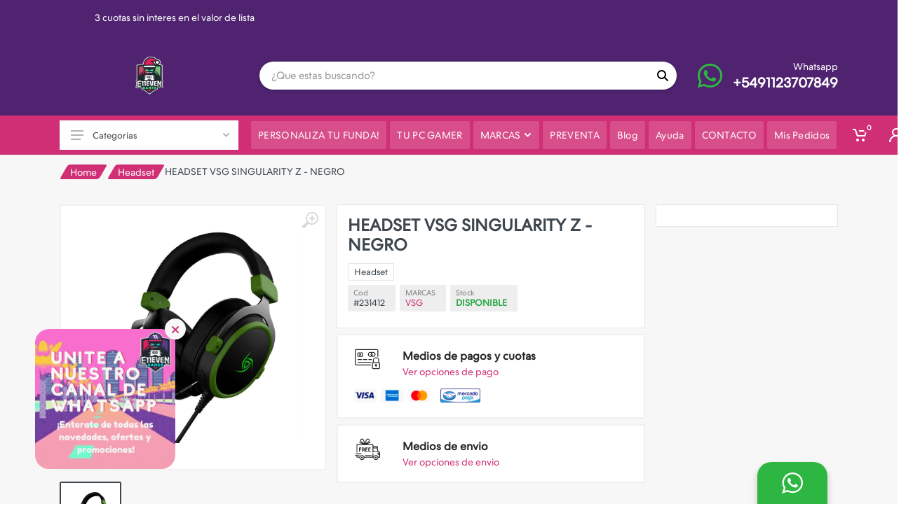

--- FILE ---
content_type: text/html; charset=utf-8
request_url: https://elevengamesar.com/231412-vsg-headset-singularity-z-negro?or=Similares
body_size: 35309
content:


<!DOCTYPE html>
<html lang="es" dir="ltr">
<head>

    <meta charset="UTF-8">
    <meta name="viewport" content="width=device-width, initial-scale=1">
    <meta name="format-detection" content="telephone=no">

    <meta name="copyright" content="E11even Games" />
    <meta name="application-name" content="E11even Games" />
    <meta property="fb:app_id" content="1637497556291559" />
    <meta property="og:type" content="article" />
    <meta property="og:site_name" content="E11even Games" />
    <meta property="og:locale" content="es_ES" />
    <meta name="twitter:card" content="summary" />
    <meta name="twitter:site" content="E11even Games" />
    <meta name="twitter:creator" content="Agencia Move" />
    <link rel="icon" href="https://firebasestorage.googleapis.com/v0/b/foxtienda-ee7dc.appspot.com/o/1131%2Flogos%2F2634-logos-logos-2.png?alt=media&amp;token=18f49d5a-cd01-428f-b03e-ce0f1e4935f7" type="image/png">
    <link rel="apple-touch-icon" type="image/png" href="https://firebasestorage.googleapis.com/v0/b/foxtienda-ee7dc.appspot.com/o/1131%2Flogos%2F2634-logos-logos-2.png?alt=media&amp;token=18f49d5a-cd01-428f-b03e-ce0f1e4935f7">
    <link rel="apple-touch-icon" type="image/png" sizes="72x72" href="https://firebasestorage.googleapis.com/v0/b/foxtienda-ee7dc.appspot.com/o/1131%2Flogos%2F2634-logos-logos-2.png?alt=media&amp;token=18f49d5a-cd01-428f-b03e-ce0f1e4935f7">
    <link rel="apple-touch-icon" type="image/png" sizes="114x114" href="https://firebasestorage.googleapis.com/v0/b/foxtienda-ee7dc.appspot.com/o/1131%2Flogos%2F2634-logos-logos-2.png?alt=media&amp;token=18f49d5a-cd01-428f-b03e-ce0f1e4935f7">
    <meta name="google" content="notranslate">



    
    <meta name="description" content="HEADSET VSG SINGULARITY Z - NEGRO" />

    <meta property="og:title" content="HEADSET VSG SINGULARITY Z - NEGRO" />
    <meta property="og:description" content="HEADSET VSG SINGULARITY Z - NEGRO" />
    <meta property="og:image" content="https://elevengamesar.com/img/Public/1131-producto-medidas-para-mercado-libre-2023-03-03t181849-876-1449.jpg" />
    <meta property="og:url" content="https://elevengamesar.com/231412-vsg-headset-singularity-z-negro" />

    <link rel="canonical" href="https://elevengamesar.com/231412-vsg-headset-singularity-z-negro">

    <meta property="og:image:heigh" content="300" />
    <meta property="og:image:width" content="400" />

    <title>HEADSET VSG SINGULARITY Z - NEGRO</title>

    


    <meta property="og:type" content="product" />

    <meta property="og:id" content="231412" />
    <meta property="og:retailer_item_id" content="231412" />
    <meta property="og:price" content="84000.00" />
    <meta property="og:price:amount" content="84000.00" />
    <meta property="og:price:currency" content="ARS" />
    <meta property="og:availability" content="in_stock" />
    <meta property="og:product:id" content="231412" />

    <meta property="product:id" content="231412">
    <meta property="product:brand" content="VSG">
    <meta property="product:availability" content="in_stock">
    <meta property="product:condition" content="new">
    <meta property="product:price:amount" content="84000.00">
    <meta property="product:price:currency" content="ARS">
    <meta property="product:retailer_item_id" content="231412" />




    <base href="../../content/publica2/">

    <link rel="stylesheet" href="https://fonts.googleapis.com/css?family=Roboto:400,400i,500,500i,700,700i">

    <link rel="stylesheet" href="vendor/bootstrap/css/bootstrap.min.css">

    <link href="vendor/owl-carousel/assets/owl.carousel.min.css" rel="stylesheet" />
    <link href="vendor/photoswipe/photoswipe.css" rel="stylesheet" />
    <link href="vendor/photoswipe/default-skin/default-skin.css" rel="stylesheet" />
    <link href="vendor/select2/css/select2.min.css" rel="stylesheet" />
    <link href="vendor/slick/slick.css" rel="stylesheet" />
    <link href="vendor/slick/slick-theme.css" rel="stylesheet" />
    <link href="css/animate.css" rel="stylesheet" />
    <link href="vendor/noty/notyf.min.css" rel="stylesheet" />
    <link href="/Content/publica/vendors/placeholder/placeholder-loading.css" rel="stylesheet" />
    <link href="/Content/publica2/vendor/jQuery-Captcha-master/style.css?v=1.1" rel="stylesheet" />



    <style>
        :root {
            --main-bg-color: #262626;
            --main-letra: white;
            --main-fondo: #f7f7f7;
            --menu: #262626;
            --letra: white;
        }

        .product-image__body.change img.primary {
            -ms-transition: all ease-out 0.3s;
            -webkit-transition: all ease-out 0.3s;
            transition: all ease-out 0.3s;
        }

        .product-image__body.change img.hover {
            visibility: hidden;
            opacity: 0;
            -ms-transition: all ease-in 0.3s;
            -webkit-transition: all ease-in 0.3s;
            transition: all ease-in 0.3s;
        }

        .product-image__body.change:hover .hover {
            opacity: 1;
            visibility: visible;
        }

        .product-image__body.change:hover .primary {
            opacity: 0;
        }
    </style>

        <style>
            :root {
                --main-bg-color: #4f2370;
            }
        </style>

        <style>
            :root {
                --main-letra: #ffffff;
            }
        </style>

        <style>
            :root {
                --main-fondo: #f7f7f7;
            }
        </style>

            <style>
                :root {
                    --menu: #d02f75;
                }
            </style>
            <style>
                :root {
                    --letra: #ffffff;
                }
            </style>


    <link rel="stylesheet" href="css/style.css?v=241">
    <link rel="stylesheet" href="vendor/fontawesome6/css/all.min.css">
    <link rel="stylesheet" href="fonts/stroyka/stroyka.css?v=241">

    <link href="/Content/publica2/custome/whatsapp.css?v=241" rel="stylesheet" />
    <link href="/Content/publica2/custome/layout.css?v=241" rel="stylesheet" />

            <style>
                .nav-panel .nav-links__item-link:hover .nav-links__item-body {
                    color: var(--letra);
                }

                .nav-panel {
                    background-color: var(--menu);
                    color: white;
                    border-color: var(--menu);
                }

                .nav-links__item-link--hover {
                    color: var(--menu);
                }

                .departments__body {
                    background-color: white;
                }

                .departments__button {
                    background-color: white;
                }

                .departments__links-wrapper {
                    background-color: white;
                }

                .nav-links__item--has-submenu .nav-links__item-arrow {
                    fill: white;
                }

                .nav-panel .nav-links__item-link:hover .nav-links__item-body {
                    color: var(--menu);
                }

                .departments__body {
                    -webkit-box-shadow: 0 0 0 2px var(--menu);
                    box-shadow: 0 0 0 2px var(--menu);
                }

                .nav-panel .nav-links__item-link:hover .nav-links__item-arrow {
                    fill: var(--menu) !important;
                }
            </style>
            <style>
                .nav-links__item-body {
                    color: var(--letra);
                }

                .nav-panel .nav-links__item-link:hover .nav-links__item-body {
                    background-color: var(--letra);
                }

                .nav-panel__indicators {
                    color: var(--letra);
                }

                .nav-links__item--has-submenu .nav-links__item-arrow {
                    fill: var(--letra);
                }
            </style>


        <style>
            .site__body {
                background-color: var(--main-fondo);
            }

            .main_title:before {
                background-color: var(--main-fondo);
            }

            .block-slideshow__slide {
                background-color: var(--main-fondo) !important;
            }
        </style>

    <link href="/Content/publica2/custome/imagenGrande.css?v=241" rel="stylesheet" />
    <link href="/Content/publica/custome/1131.css?v=241" rel="stylesheet" />

    <style>
    </style>




    <script src="/Content/vendors/bugsnag.min.js"></script>
    <script>
        Bugsnag.start({
            user: {
                email: ''
            },
            apiKey: 'ae6283bd9a439bc744da46368c11fe43'
        })
    </script>

    <style>
        #spinner {
            background: url('https://firebasestorage.googleapis.com/v0/b/foxtienda-ee7dc.appspot.com/o/1131%2Flogos%2F7857-logos-logos-2.png?alt=media&amp;token=f85cd7f7-a139-4046-938e-1ac88d7e8472') 50% 50% no-repeat var(--main-bg-color);
            background-size: 40vh;
        }
    </style>

    

    <link href="/Content/publica2/custome/detalle.css?v=639040093113528440" rel="stylesheet" />

    <style>

        .cleanText {
            font-size: .8rem;
            line-height: 1.1rem;
            margin: 0px;
            font-weight: 500;
        }

        /*        a.morelink {
            text-decoration: none;
            outline: none;
        }

        .morecontent span {
            display: none;
        }*/

        .product-tabs {
            margin-top: 25px;
        }

        @media (min-width: 992px) {
            .product--layout--columnar .product__prices {
                margin-top: 10px;
                margin-bottom: 10px;
            }
        }

        @media(max-width: 767px) {
            /*       .divPromociones {
                height: 120px;
                background-size: cover;
            }*/

            .product-tabs__content{
                padding: 20px !important;
            }
        }

        #divTagsMobile {
            position: absolute;
            z-index: 99999;
            top: 10px !important;
            left: 10px !important;
        }

        /*        .container {
            padding-right: 0px;
            padding-left: 0px;
        }*/

        .category-card__body .product-card {
            width: 100%;
            box-shadow: none;
        }

        #detalleDiv {
            padding: 15px;
            background-color: white;
            border: 1px solid #e5e5e5;
        }

        [dir=ltr] .product--layout--columnar .product__sidebar {
            border: none !important;
        }

        @media (min-width: 992px) {
            .product--layout--columnar .product__info {
                padding: 0 15px;
            }

            [dir=ltr] .product--layout--columnar .product__sidebar {
                padding-left: 0px;
            }
        }
    </style>



    
        <script async src="https://www.googletagmanager.com/gtag/js?id=G-5NRG12Q9SB"></script>
        <script>
            window.dataLayer = window.dataLayer || [];
            function gtag() { dataLayer.push(arguments); }
            gtag('js', new Date());

            gtag('config', 'G-5NRG12Q9SB');
        </script>

        <script>
            (function (w, d, s, l, i) {
                w[l] = w[l] || []; w[l].push({
                    'gtm.start':
                            new Date().getTime(), event: 'gtm.js'
                }); var f = d.getElementsByTagName(s)[0],
                j = d.createElement(s), dl = l != 'dataLayer' ? '&l=' + l : ''; j.async = true; j.src =
                'https://www.googletagmanager.com/gtm.js?id=' + i + dl; f.parentNode.insertBefore(j, f);
            })(window, document, 'script', 'dataLayer', 'UA-192086229-1');
        </script>


        <script>
            !function (f, b, e, v, n, t, s) {
                if (f.fbq) return; n = f.fbq = function () {
                    n.callMethod ?
                    n.callMethod.apply(n, arguments) : n.queue.push(arguments)
                };
                if (!f._fbq) f._fbq = n; n.push = n; n.loaded = !0; n.version = '2.0';
                n.queue = []; t = b.createElement(e); t.async = !0;
                t.src = v; s = b.getElementsByTagName(e)[0];
                s.parentNode.insertBefore(t, s)
            }(window, document, 'script',
                'https://connect.facebook.net/en_US/fbevents.js');
            fbq('init', '3522395847896116');
            fbq('track', 'PageView');
        </script>
        <noscript>
            <img height="1" width="1" style="display:none"
                 src="https://www.facebook.com/tr?id=3522395847896116&ev=PageView&noscript=1" />
        </noscript>



</head>
<body>

    

        <div id="spinner" class="animated infinite pulse"></div>



        <noscript>
            <iframe src="https://www.googletagmanager.com/ns.html?id=UA-192086229-1"
                    height="0" width="0" style="        display: none;
        visibility: hidden"></iframe>
        </noscript>


    <div class="site">

        

<header class="site__header d-lg-none">

    <div class="mobile-header mobile-header--sticky" data-sticky-mode="pullToShow">
        <div class="mobile-header__panel">
            <div class="container">
                <div class="mobile-header__body">
                    <button class="mobile-header__menu-button">
                        <svg width="18px" height="14px">
                            <use xlink:href="images/sprite.svg#menu-18x14"></use>
                        </svg>
                    </button>
                    <div class="indicator indicator--mobile-search indicator--mobile d-md-none">
                        <button class="indicator__button">
                            <span class="indicator__area">
                                <svg width="20px" height="20px">
                                    <use xlink:href="images/sprite.svg#search-20"></use>
                                </svg>
                            </span>
                        </button>
                    </div>
                    <a class="mobile-header__logo" href="/">
                        <img class="" src="https://firebasestorage.googleapis.com/v0/b/foxtienda-ee7dc.appspot.com/o/1131%2Flogos%2F3822-logos-logos-2.png?alt=media&amp;token=776ecd44-f17e-42d0-a118-1542f79d575c" alt="">
                    </a>
                    <div class="search search--location--mobile-header mobile-header__search">
                        <div class="search__body">
                            <form class="search__form">
                                <input class="search__input" placeholder="&#191;Que estas buscando?" aria-label="Site search" type="text" autocomplete="off" data-boton="buscarMobile" id="sugerenciaInputMobile">
                                <button class="search__button search__button--type--submit buscarResultados" id="buscarMobile" type="button">
                                    <svg width="20px" height="20px">
                                        <use xlink:href="images/sprite.svg#search-20"></use>
                                    </svg>
                                </button>
                                <button class="search__button search__button--type--close" type="button">
                                    <svg width="20px" height="20px">
                                        <use xlink:href="images/sprite.svg#cross-20"></use>
                                    </svg>
                                </button>
                                <div class="search__border"></div>
                            </form>
                            <div class="search__suggestions suggestions suggestions--location--mobile-header"></div>
                        </div>
                    </div>
                    <div class="mobile-header__indicators">
                                                    <div class="indicator indicator--mobile">
                                <a href="javascript:void(0);" class="indicator__button cargarCarrito" data-open="offcanvas-cart">
                                    <span class="indicator__area">
                                        <svg width="20px" height="20px">
                                            <use xlink:href="images/sprite.svg#cart-20"></use>
                                        </svg>
                                        <span class="indicator__value spanCarrito">0</span>
                                    </span>
                                </a>
                            </div>
                        <div class="indicator indicator--mobile indicator--trigger--click">

                            <a href="javascript:void(0);" class="indicator__button btnLoginHeader">
                                <span class="indicator__area">
                                    <svg width="20px" height="20px">
                                        <use xlink:href="images/sprite.svg#person-20"></use>
                                    </svg>
                                </span>
                            </a>

                            <div class="indicator__dropdown divLoginHeader">

                            </div>

                        </div>
                    </div>
                </div>
            </div>
        </div>
    </div>

</header>

<header class="site__header d-lg-block d-none">

    <div class="site-header">

            <div class="site-header__topbar topbar topbartextos wow fadeIn">
                <div class="topbar__container container text-center">
                    <div class="topbar__row slider sliderTextos">
                            <div class="topbar__item topbar__item--link">
                                3 cuotas sin interes en el valor de lista
                            </div>
                    </div>
                </div>
            </div>

        <div class="site-header__middle container">

            <div class="site-header__logo" style="position: relative;">
                <a href="/">
                    <img class="" src="https://firebasestorage.googleapis.com/v0/b/foxtienda-ee7dc.appspot.com/o/1131%2Flogos%2F3822-logos-logos-2.png?alt=media&amp;token=776ecd44-f17e-42d0-a118-1542f79d575c" alt="" onerror="this.src='../../img/noPhoto.png'">
                </a>
                
            </div>

            <div class="site-header__search">
                <div class="search search--location--header">
                    <div class="search__body">
                        <form class="search__form">
                            <input class="search__input" placeholder="&#191;Que estas buscando?" aria-label="Site search" type="text" autocomplete="off" data-boton="buscarWeb" id="sugerenciaInputWeb">
                            <button class="search__button search__button--type--submit buscarResultados" id="buscarWeb" type="button">
                                <i class="fa fa-search" id="iconBuscar"></i>
                                
                            </button>
                            <div class="search__border"></div>
                        </form>
                        <div class="search__suggestions suggestions suggestions--location--header"></div>
                    </div>
                </div>
            </div>

                <a href="https://api.whatsapp.com/send?phone=+5491123707849&amp;text=Consulta%20desde%20el%20sitio%20web" target="_blank" onclick="AddAnalitycsWhatsapp();" style="color: white;">
                    <div class="site-header__phone wow fadeIn" style="position: relative;">
                        <i class="fab fa-whatsapp fa-2x" style="position: absolute; left: -50px; top: 0%; color: #2db742; font-size: 2.5em;">

                        </i>
                        <div class="site-header__phone-title" data-ar="Whatsapp" data-br="Whatsapp" data-en="Whatsapp">

                        </div>
                        <div class="site-header__phone-number">
                            +5491123707849
                        </div>
                    </div>
                </a>


        </div>

        <div class="site-header__nav-panel">

            <div class="nav-panel nav-panel--sticky" data-sticky-mode="pullToShow">

                <div class="nav-panel__container container">

                    <div class="nav-panel__row">

                        <div class="nav-panel__logo">
                            <a href="/">
                                <img src="https://firebasestorage.googleapis.com/v0/b/foxtienda-ee7dc.appspot.com/o/1131%2Flogos%2F3822-logos-logos-2.png?alt=media&amp;token=776ecd44-f17e-42d0-a118-1542f79d575c" />
                            </a>
                        </div>

                            <div class="nav-panel__departments">

                                <div class="departments" data-departments-fixed-by=".block-slideshow">

                                    <div class="departments__body">

                                        <div class="departments__links-wrapper">

                                            <div class="departments__submenus-container"></div>

                                            <ul class="departments__links">

                                                <li class="departments__item mb-1 contenedorBuscador">
                                                    <i class="fa fa-search">
                                                    </i>
                                                    <input type="text" class="form-control" placeholder="Categoria..." id="filter_headerLocalidad" autocomplete="off" />
                                                </li>

                                                        <li class="departments__item filter_headerLocalidad-buscador">
                                                            <a class="departments__item-link filter_headerLocalidad-filtro" href="/juegos-y-consolas">
                                                                <span style="display:none">
                                                                    Consolas (PS4, PS5, Xbox, Nintendo y m&#225;s) Joysticks y Accesorios Juegos Fisicos PS4 Juegos Fisicos PS5 Juegos Fisicos Nintendo Switch Juegos Fisicos Nintendo Switch 2 Juegos Fisicos Nintendo 3DS Emuladores Retro Juegos Digitales PS3 Juegos Digitales PS4 Juegos Digitales PS5 Recargas, Gift Cards y Suscripciones;
                                                                </span>
                                                                Juegos y Consolas
                                                                <svg class="departments__item-arrow" width="6px" height="9px">
                                                                    <use xlink:href="images/sprite.svg#arrow-rounded-right-6x9"></use>
                                                                </svg>
                                                            </a>
                                                            <div class="departments__submenu departments__submenu--type--menu">
                                                                <div class="menu menu--layout--classic ">
                                                                    <div class="menu__submenus-container"></div>
                                                                    <ul class="menu__list">
                                                                            <li class="menu__item filter_headerLocalidad-buscador">
                                                                                <div class="filter_headerLocalidad-filtro">
                                                                                    <span style="display:none">
                                                                                        Juegos y Consolas
                                                                                    </span>
                                                                                    <div class="menu__item-submenu-offset"></div>
                                                                                    <a class="menu__item-link" href="/juegos-y-consolas/consolas-ps4-ps5-xbox-nintendo-y-mas">
                                                                                        Consolas (PS4, PS5, Xbox, Nintendo y m&#225;s)
                                                                                    </a>
                                                                                </div>
                                                                            </li>
                                                                            <li class="menu__item filter_headerLocalidad-buscador">
                                                                                <div class="filter_headerLocalidad-filtro">
                                                                                    <span style="display:none">
                                                                                        Juegos y Consolas
                                                                                    </span>
                                                                                    <div class="menu__item-submenu-offset"></div>
                                                                                    <a class="menu__item-link" href="/juegos-y-consolas/joysticks-y-accesorios">
                                                                                        Joysticks y Accesorios
                                                                                    </a>
                                                                                </div>
                                                                            </li>
                                                                            <li class="menu__item filter_headerLocalidad-buscador">
                                                                                <div class="filter_headerLocalidad-filtro">
                                                                                    <span style="display:none">
                                                                                        Juegos y Consolas
                                                                                    </span>
                                                                                    <div class="menu__item-submenu-offset"></div>
                                                                                    <a class="menu__item-link" href="/juegos-y-consolas/juegos-fisicos-ps4">
                                                                                        Juegos Fisicos PS4
                                                                                    </a>
                                                                                </div>
                                                                            </li>
                                                                            <li class="menu__item filter_headerLocalidad-buscador">
                                                                                <div class="filter_headerLocalidad-filtro">
                                                                                    <span style="display:none">
                                                                                        Juegos y Consolas
                                                                                    </span>
                                                                                    <div class="menu__item-submenu-offset"></div>
                                                                                    <a class="menu__item-link" href="/juegos-y-consolas/juegos-fisicos-ps5">
                                                                                        Juegos Fisicos PS5
                                                                                    </a>
                                                                                </div>
                                                                            </li>
                                                                            <li class="menu__item filter_headerLocalidad-buscador">
                                                                                <div class="filter_headerLocalidad-filtro">
                                                                                    <span style="display:none">
                                                                                        Juegos y Consolas
                                                                                    </span>
                                                                                    <div class="menu__item-submenu-offset"></div>
                                                                                    <a class="menu__item-link" href="/juegos-y-consolas/juegos-fisicos-nintendo-switch">
                                                                                        Juegos Fisicos Nintendo Switch
                                                                                    </a>
                                                                                </div>
                                                                            </li>
                                                                            <li class="menu__item filter_headerLocalidad-buscador">
                                                                                <div class="filter_headerLocalidad-filtro">
                                                                                    <span style="display:none">
                                                                                        Juegos y Consolas
                                                                                    </span>
                                                                                    <div class="menu__item-submenu-offset"></div>
                                                                                    <a class="menu__item-link" href="/juegos-y-consolas/juegos-fisicos-nintendo-switch-2">
                                                                                        Juegos Fisicos Nintendo Switch 2
                                                                                    </a>
                                                                                </div>
                                                                            </li>
                                                                            <li class="menu__item filter_headerLocalidad-buscador">
                                                                                <div class="filter_headerLocalidad-filtro">
                                                                                    <span style="display:none">
                                                                                        Juegos y Consolas
                                                                                    </span>
                                                                                    <div class="menu__item-submenu-offset"></div>
                                                                                    <a class="menu__item-link" href="/juegos-y-consolas/juegos-fisicos-nintendo-3ds">
                                                                                        Juegos Fisicos Nintendo 3DS
                                                                                    </a>
                                                                                </div>
                                                                            </li>
                                                                            <li class="menu__item filter_headerLocalidad-buscador">
                                                                                <div class="filter_headerLocalidad-filtro">
                                                                                    <span style="display:none">
                                                                                        Juegos y Consolas
                                                                                    </span>
                                                                                    <div class="menu__item-submenu-offset"></div>
                                                                                    <a class="menu__item-link" href="/juegos-y-consolas/emuladores-retro">
                                                                                        Emuladores Retro
                                                                                    </a>
                                                                                </div>
                                                                            </li>
                                                                            <li class="menu__item filter_headerLocalidad-buscador">
                                                                                <div class="filter_headerLocalidad-filtro">
                                                                                    <span style="display:none">
                                                                                        Juegos y Consolas
                                                                                    </span>
                                                                                    <div class="menu__item-submenu-offset"></div>
                                                                                    <a class="menu__item-link" href="/juegos-y-consolas/juegos-digitales-ps3">
                                                                                        Juegos Digitales PS3
                                                                                    </a>
                                                                                </div>
                                                                            </li>
                                                                            <li class="menu__item filter_headerLocalidad-buscador">
                                                                                <div class="filter_headerLocalidad-filtro">
                                                                                    <span style="display:none">
                                                                                        Juegos y Consolas
                                                                                    </span>
                                                                                    <div class="menu__item-submenu-offset"></div>
                                                                                    <a class="menu__item-link" href="/juegos-y-consolas/juegos-digitales-ps4">
                                                                                        Juegos Digitales PS4
                                                                                    </a>
                                                                                </div>
                                                                            </li>
                                                                            <li class="menu__item filter_headerLocalidad-buscador">
                                                                                <div class="filter_headerLocalidad-filtro">
                                                                                    <span style="display:none">
                                                                                        Juegos y Consolas
                                                                                    </span>
                                                                                    <div class="menu__item-submenu-offset"></div>
                                                                                    <a class="menu__item-link" href="/juegos-y-consolas/juegos-digitales-ps5">
                                                                                        Juegos Digitales PS5
                                                                                    </a>
                                                                                </div>
                                                                            </li>
                                                                            <li class="menu__item filter_headerLocalidad-buscador">
                                                                                <div class="filter_headerLocalidad-filtro">
                                                                                    <span style="display:none">
                                                                                        Juegos y Consolas
                                                                                    </span>
                                                                                    <div class="menu__item-submenu-offset"></div>
                                                                                    <a class="menu__item-link" href="/juegos-y-consolas/recargas-gift-cards-y-suscripciones">
                                                                                        Recargas, Gift Cards y Suscripciones
                                                                                    </a>
                                                                                </div>
                                                                            </li>
                                                                    </ul>
                                                                </div>
                                                            </div>
                                                        </li>
                                                        <li class="departments__item filter_headerLocalidad-buscador">
                                                            <a class="departments__item-link filter_headerLocalidad-filtro" href="/pokemon-tcg">
                                                                <span style="display:none">
                                                                    ACCESORIOS TCG BOOSTERS - SOBRES CARTAS SINGLE - INDIVIDUALES COLLECTIONS DECK - MAZOS ELITE TRAINER BOX SLEEVES - FUNDAS;
                                                                </span>
                                                                POKEMON TCG
                                                                <svg class="departments__item-arrow" width="6px" height="9px">
                                                                    <use xlink:href="images/sprite.svg#arrow-rounded-right-6x9"></use>
                                                                </svg>
                                                            </a>
                                                            <div class="departments__submenu departments__submenu--type--menu">
                                                                <div class="menu menu--layout--classic ">
                                                                    <div class="menu__submenus-container"></div>
                                                                    <ul class="menu__list">
                                                                            <li class="menu__item filter_headerLocalidad-buscador">
                                                                                <div class="filter_headerLocalidad-filtro">
                                                                                    <span style="display:none">
                                                                                        POKEMON TCG
                                                                                    </span>
                                                                                    <div class="menu__item-submenu-offset"></div>
                                                                                    <a class="menu__item-link" href="/pokemon-tcg/accesorios-tcg">
                                                                                        ACCESORIOS TCG
                                                                                    </a>
                                                                                </div>
                                                                            </li>
                                                                            <li class="menu__item filter_headerLocalidad-buscador">
                                                                                <div class="filter_headerLocalidad-filtro">
                                                                                    <span style="display:none">
                                                                                        POKEMON TCG
                                                                                    </span>
                                                                                    <div class="menu__item-submenu-offset"></div>
                                                                                    <a class="menu__item-link" href="/pokemon-tcg/boosters-sobres">
                                                                                        BOOSTERS - SOBRES
                                                                                    </a>
                                                                                </div>
                                                                            </li>
                                                                            <li class="menu__item filter_headerLocalidad-buscador">
                                                                                <div class="filter_headerLocalidad-filtro">
                                                                                    <span style="display:none">
                                                                                        POKEMON TCG
                                                                                    </span>
                                                                                    <div class="menu__item-submenu-offset"></div>
                                                                                    <a class="menu__item-link" href="/pokemon-tcg/cartas-single-individuales">
                                                                                        CARTAS SINGLE - INDIVIDUALES
                                                                                    </a>
                                                                                </div>
                                                                            </li>
                                                                            <li class="menu__item filter_headerLocalidad-buscador">
                                                                                <div class="filter_headerLocalidad-filtro">
                                                                                    <span style="display:none">
                                                                                        POKEMON TCG
                                                                                    </span>
                                                                                    <div class="menu__item-submenu-offset"></div>
                                                                                    <a class="menu__item-link" href="/pokemon-tcg/collections">
                                                                                        COLLECTIONS
                                                                                    </a>
                                                                                </div>
                                                                            </li>
                                                                            <li class="menu__item filter_headerLocalidad-buscador">
                                                                                <div class="filter_headerLocalidad-filtro">
                                                                                    <span style="display:none">
                                                                                        POKEMON TCG
                                                                                    </span>
                                                                                    <div class="menu__item-submenu-offset"></div>
                                                                                    <a class="menu__item-link" href="/pokemon-tcg/deck-mazos">
                                                                                        DECK - MAZOS
                                                                                    </a>
                                                                                </div>
                                                                            </li>
                                                                            <li class="menu__item filter_headerLocalidad-buscador">
                                                                                <div class="filter_headerLocalidad-filtro">
                                                                                    <span style="display:none">
                                                                                        POKEMON TCG
                                                                                    </span>
                                                                                    <div class="menu__item-submenu-offset"></div>
                                                                                    <a class="menu__item-link" href="/pokemon-tcg/elite-trainer-box">
                                                                                        ELITE TRAINER BOX
                                                                                    </a>
                                                                                </div>
                                                                            </li>
                                                                            <li class="menu__item filter_headerLocalidad-buscador">
                                                                                <div class="filter_headerLocalidad-filtro">
                                                                                    <span style="display:none">
                                                                                        POKEMON TCG
                                                                                    </span>
                                                                                    <div class="menu__item-submenu-offset"></div>
                                                                                    <a class="menu__item-link" href="/pokemon-tcg/sleeves-fundas">
                                                                                        SLEEVES - FUNDAS
                                                                                    </a>
                                                                                </div>
                                                                            </li>
                                                                    </ul>
                                                                </div>
                                                            </div>
                                                        </li>
                                                        <li class="departments__item filter_headerLocalidad-buscador">
                                                            <a class="departments__item-link filter_headerLocalidad-filtro" href="/preventas">
                                                                Preventas
                                                            </a>
                                                        </li>
                                                        <li class="departments__item filter_headerLocalidad-buscador">
                                                            <a class="departments__item-link filter_headerLocalidad-filtro" href="/seminuevos">
                                                                <span style="display:none">
                                                                    PC y Monitores Seminuevos Joystick y Consolas Seminuevas Juegos Seminuevos Nintendo Switch Juegos Seminuevos PS4 Juegos Seminuevos PS5;
                                                                </span>
                                                                SEMINUEVOS
                                                                <svg class="departments__item-arrow" width="6px" height="9px">
                                                                    <use xlink:href="images/sprite.svg#arrow-rounded-right-6x9"></use>
                                                                </svg>
                                                            </a>
                                                            <div class="departments__submenu departments__submenu--type--menu">
                                                                <div class="menu menu--layout--classic ">
                                                                    <div class="menu__submenus-container"></div>
                                                                    <ul class="menu__list">
                                                                            <li class="menu__item filter_headerLocalidad-buscador">
                                                                                <div class="filter_headerLocalidad-filtro">
                                                                                    <span style="display:none">
                                                                                        SEMINUEVOS
                                                                                    </span>
                                                                                    <div class="menu__item-submenu-offset"></div>
                                                                                    <a class="menu__item-link" href="/seminuevos/pc-y-monitores-seminuevos">
                                                                                        PC y Monitores Seminuevos
                                                                                    </a>
                                                                                </div>
                                                                            </li>
                                                                            <li class="menu__item filter_headerLocalidad-buscador">
                                                                                <div class="filter_headerLocalidad-filtro">
                                                                                    <span style="display:none">
                                                                                        SEMINUEVOS
                                                                                    </span>
                                                                                    <div class="menu__item-submenu-offset"></div>
                                                                                    <a class="menu__item-link" href="/seminuevos/joystick-y-consolas-seminuevas">
                                                                                        Joystick y Consolas Seminuevas
                                                                                    </a>
                                                                                </div>
                                                                            </li>
                                                                            <li class="menu__item filter_headerLocalidad-buscador">
                                                                                <div class="filter_headerLocalidad-filtro">
                                                                                    <span style="display:none">
                                                                                        SEMINUEVOS
                                                                                    </span>
                                                                                    <div class="menu__item-submenu-offset"></div>
                                                                                    <a class="menu__item-link" href="/seminuevos/juegos-seminuevos-nintendo-switch">
                                                                                        Juegos Seminuevos Nintendo Switch
                                                                                    </a>
                                                                                </div>
                                                                            </li>
                                                                            <li class="menu__item filter_headerLocalidad-buscador">
                                                                                <div class="filter_headerLocalidad-filtro">
                                                                                    <span style="display:none">
                                                                                        SEMINUEVOS
                                                                                    </span>
                                                                                    <div class="menu__item-submenu-offset"></div>
                                                                                    <a class="menu__item-link" href="/seminuevos/juegos-seminuevos-ps4">
                                                                                        Juegos Seminuevos PS4
                                                                                    </a>
                                                                                </div>
                                                                            </li>
                                                                            <li class="menu__item filter_headerLocalidad-buscador">
                                                                                <div class="filter_headerLocalidad-filtro">
                                                                                    <span style="display:none">
                                                                                        SEMINUEVOS
                                                                                    </span>
                                                                                    <div class="menu__item-submenu-offset"></div>
                                                                                    <a class="menu__item-link" href="/seminuevos/juegos-seminuevos-ps5">
                                                                                        Juegos Seminuevos PS5
                                                                                    </a>
                                                                                </div>
                                                                            </li>
                                                                    </ul>
                                                                </div>
                                                            </div>
                                                        </li>
                                                        <li class="departments__item filter_headerLocalidad-buscador">
                                                            <a class="departments__item-link filter_headerLocalidad-filtro" href="/perifericos-pc">
                                                                <span style="display:none">
                                                                    Headset Mouse Teclados Microfonos Mouse Pads Webcam Combos Joysticks PC Parlantes PC Butacas Escritorios Monitores;
                                                                </span>
                                                                Perifericos PC
                                                                <svg class="departments__item-arrow" width="6px" height="9px">
                                                                    <use xlink:href="images/sprite.svg#arrow-rounded-right-6x9"></use>
                                                                </svg>
                                                            </a>
                                                            <div class="departments__submenu departments__submenu--type--menu">
                                                                <div class="menu menu--layout--classic ">
                                                                    <div class="menu__submenus-container"></div>
                                                                    <ul class="menu__list">
                                                                            <li class="menu__item filter_headerLocalidad-buscador">
                                                                                <div class="filter_headerLocalidad-filtro">
                                                                                    <span style="display:none">
                                                                                        Perifericos PC
                                                                                    </span>
                                                                                    <div class="menu__item-submenu-offset"></div>
                                                                                    <a class="menu__item-link" href="/perifericos-pc/headset">
                                                                                        Headset
                                                                                    </a>
                                                                                </div>
                                                                            </li>
                                                                            <li class="menu__item filter_headerLocalidad-buscador">
                                                                                <div class="filter_headerLocalidad-filtro">
                                                                                    <span style="display:none">
                                                                                        Perifericos PC
                                                                                    </span>
                                                                                    <div class="menu__item-submenu-offset"></div>
                                                                                    <a class="menu__item-link" href="/perifericos-pc/mouse">
                                                                                        Mouse
                                                                                    </a>
                                                                                </div>
                                                                            </li>
                                                                            <li class="menu__item filter_headerLocalidad-buscador">
                                                                                <div class="filter_headerLocalidad-filtro">
                                                                                    <span style="display:none">
                                                                                        Perifericos PC
                                                                                    </span>
                                                                                    <div class="menu__item-submenu-offset"></div>
                                                                                    <a class="menu__item-link" href="/perifericos-pc/teclados">
                                                                                        Teclados
                                                                                    </a>
                                                                                </div>
                                                                            </li>
                                                                            <li class="menu__item filter_headerLocalidad-buscador">
                                                                                <div class="filter_headerLocalidad-filtro">
                                                                                    <span style="display:none">
                                                                                        Perifericos PC
                                                                                    </span>
                                                                                    <div class="menu__item-submenu-offset"></div>
                                                                                    <a class="menu__item-link" href="/perifericos-pc/microfonos">
                                                                                        Microfonos
                                                                                    </a>
                                                                                </div>
                                                                            </li>
                                                                            <li class="menu__item filter_headerLocalidad-buscador">
                                                                                <div class="filter_headerLocalidad-filtro">
                                                                                    <span style="display:none">
                                                                                        Perifericos PC
                                                                                    </span>
                                                                                    <div class="menu__item-submenu-offset"></div>
                                                                                    <a class="menu__item-link" href="/perifericos-pc/mouse-pads">
                                                                                        Mouse Pads
                                                                                    </a>
                                                                                </div>
                                                                            </li>
                                                                            <li class="menu__item filter_headerLocalidad-buscador">
                                                                                <div class="filter_headerLocalidad-filtro">
                                                                                    <span style="display:none">
                                                                                        Perifericos PC
                                                                                    </span>
                                                                                    <div class="menu__item-submenu-offset"></div>
                                                                                    <a class="menu__item-link" href="/perifericos-pc/webcam">
                                                                                        Webcam
                                                                                    </a>
                                                                                </div>
                                                                            </li>
                                                                            <li class="menu__item filter_headerLocalidad-buscador">
                                                                                <div class="filter_headerLocalidad-filtro">
                                                                                    <span style="display:none">
                                                                                        Perifericos PC
                                                                                    </span>
                                                                                    <div class="menu__item-submenu-offset"></div>
                                                                                    <a class="menu__item-link" href="/perifericos-pc/combos">
                                                                                        Combos
                                                                                    </a>
                                                                                </div>
                                                                            </li>
                                                                            <li class="menu__item filter_headerLocalidad-buscador">
                                                                                <div class="filter_headerLocalidad-filtro">
                                                                                    <span style="display:none">
                                                                                        Perifericos PC
                                                                                    </span>
                                                                                    <div class="menu__item-submenu-offset"></div>
                                                                                    <a class="menu__item-link" href="/perifericos-pc/joysticks-pc">
                                                                                        Joysticks PC
                                                                                    </a>
                                                                                </div>
                                                                            </li>
                                                                            <li class="menu__item filter_headerLocalidad-buscador">
                                                                                <div class="filter_headerLocalidad-filtro">
                                                                                    <span style="display:none">
                                                                                        Perifericos PC
                                                                                    </span>
                                                                                    <div class="menu__item-submenu-offset"></div>
                                                                                    <a class="menu__item-link" href="/perifericos-pc/parlantes-pc">
                                                                                        Parlantes PC
                                                                                    </a>
                                                                                </div>
                                                                            </li>
                                                                            <li class="menu__item filter_headerLocalidad-buscador">
                                                                                <div class="filter_headerLocalidad-filtro">
                                                                                    <span style="display:none">
                                                                                        Perifericos PC
                                                                                    </span>
                                                                                    <div class="menu__item-submenu-offset"></div>
                                                                                    <a class="menu__item-link" href="/perifericos-pc/butacas">
                                                                                        Butacas
                                                                                    </a>
                                                                                </div>
                                                                            </li>
                                                                            <li class="menu__item filter_headerLocalidad-buscador">
                                                                                <div class="filter_headerLocalidad-filtro">
                                                                                    <span style="display:none">
                                                                                        Perifericos PC
                                                                                    </span>
                                                                                    <div class="menu__item-submenu-offset"></div>
                                                                                    <a class="menu__item-link" href="/perifericos-pc/escritorios">
                                                                                        Escritorios
                                                                                    </a>
                                                                                </div>
                                                                            </li>
                                                                            <li class="menu__item filter_headerLocalidad-buscador">
                                                                                <div class="filter_headerLocalidad-filtro">
                                                                                    <span style="display:none">
                                                                                        Perifericos PC
                                                                                    </span>
                                                                                    <div class="menu__item-submenu-offset"></div>
                                                                                    <a class="menu__item-link" href="/perifericos-pc/monitores">
                                                                                        Monitores
                                                                                    </a>
                                                                                </div>
                                                                            </li>
                                                                    </ul>
                                                                </div>
                                                            </div>
                                                        </li>
                                                        <li class="departments__item filter_headerLocalidad-buscador">
                                                            <a class="departments__item-link filter_headerLocalidad-filtro" href="/2x1-digitales-ps4-ps5">
                                                                2X1 DIGITALES PS4/PS5
                                                            </a>
                                                        </li>
                                                        <li class="departments__item filter_headerLocalidad-buscador">
                                                            <a class="departments__item-link filter_headerLocalidad-filtro" href="/accesorios-telefonia">
                                                                <span style="display:none">
                                                                    Auriculares Fundas Iphone Cargadores Powerbanks Articulos para el auto Proteccion de pantalla;
                                                                </span>
                                                                Accesorios telefon&#237;a
                                                                <svg class="departments__item-arrow" width="6px" height="9px">
                                                                    <use xlink:href="images/sprite.svg#arrow-rounded-right-6x9"></use>
                                                                </svg>
                                                            </a>
                                                            <div class="departments__submenu departments__submenu--type--menu">
                                                                <div class="menu menu--layout--classic ">
                                                                    <div class="menu__submenus-container"></div>
                                                                    <ul class="menu__list">
                                                                            <li class="menu__item filter_headerLocalidad-buscador">
                                                                                <div class="filter_headerLocalidad-filtro">
                                                                                    <span style="display:none">
                                                                                        Accesorios telefon&#237;a
                                                                                    </span>
                                                                                    <div class="menu__item-submenu-offset"></div>
                                                                                    <a class="menu__item-link" href="/accesorios-telefonia/auriculares">
                                                                                        Auriculares
                                                                                    </a>
                                                                                </div>
                                                                            </li>
                                                                            <li class="menu__item filter_headerLocalidad-buscador">
                                                                                <div class="filter_headerLocalidad-filtro">
                                                                                    <span style="display:none">
                                                                                        Accesorios telefon&#237;a
                                                                                    </span>
                                                                                    <div class="menu__item-submenu-offset"></div>
                                                                                    <a class="menu__item-link" href="/accesorios-telefonia/fundas-iphone">
                                                                                        Fundas Iphone
                                                                                    </a>
                                                                                </div>
                                                                            </li>
                                                                            <li class="menu__item filter_headerLocalidad-buscador">
                                                                                <div class="filter_headerLocalidad-filtro">
                                                                                    <span style="display:none">
                                                                                        Accesorios telefon&#237;a
                                                                                    </span>
                                                                                    <div class="menu__item-submenu-offset"></div>
                                                                                    <a class="menu__item-link" href="/accesorios-telefonia/cargadores">
                                                                                        Cargadores
                                                                                    </a>
                                                                                </div>
                                                                            </li>
                                                                            <li class="menu__item filter_headerLocalidad-buscador">
                                                                                <div class="filter_headerLocalidad-filtro">
                                                                                    <span style="display:none">
                                                                                        Accesorios telefon&#237;a
                                                                                    </span>
                                                                                    <div class="menu__item-submenu-offset"></div>
                                                                                    <a class="menu__item-link" href="/accesorios-telefonia/powerbanks">
                                                                                        Powerbanks
                                                                                    </a>
                                                                                </div>
                                                                            </li>
                                                                            <li class="menu__item filter_headerLocalidad-buscador">
                                                                                <div class="filter_headerLocalidad-filtro">
                                                                                    <span style="display:none">
                                                                                        Accesorios telefon&#237;a
                                                                                    </span>
                                                                                    <div class="menu__item-submenu-offset"></div>
                                                                                    <a class="menu__item-link" href="/accesorios-telefonia/articulos-para-el-auto">
                                                                                        Articulos para el auto
                                                                                    </a>
                                                                                </div>
                                                                            </li>
                                                                            <li class="menu__item filter_headerLocalidad-buscador">
                                                                                <div class="filter_headerLocalidad-filtro">
                                                                                    <span style="display:none">
                                                                                        Accesorios telefon&#237;a
                                                                                    </span>
                                                                                    <div class="menu__item-submenu-offset"></div>
                                                                                    <a class="menu__item-link" href="/accesorios-telefonia/proteccion-de-pantalla">
                                                                                        Proteccion de pantalla
                                                                                    </a>
                                                                                </div>
                                                                            </li>
                                                                    </ul>
                                                                </div>
                                                            </div>
                                                        </li>
                                                        <li class="departments__item filter_headerLocalidad-buscador">
                                                            <a class="departments__item-link filter_headerLocalidad-filtro" href="/componentes-pc">
                                                                <span style="display:none">
                                                                    Procesadores Amd Procesadores Intel Disco Hdd Disco Ssd Placas de video Fuentes Gabinetes;
                                                                </span>
                                                                Componentes PC
                                                                <svg class="departments__item-arrow" width="6px" height="9px">
                                                                    <use xlink:href="images/sprite.svg#arrow-rounded-right-6x9"></use>
                                                                </svg>
                                                            </a>
                                                            <div class="departments__submenu departments__submenu--type--menu">
                                                                <div class="menu menu--layout--classic ">
                                                                    <div class="menu__submenus-container"></div>
                                                                    <ul class="menu__list">
                                                                            <li class="menu__item filter_headerLocalidad-buscador">
                                                                                <div class="filter_headerLocalidad-filtro">
                                                                                    <span style="display:none">
                                                                                        Componentes PC
                                                                                    </span>
                                                                                    <div class="menu__item-submenu-offset"></div>
                                                                                    <a class="menu__item-link" href="/componentes-pc/procesadores-amd">
                                                                                        Procesadores Amd
                                                                                    </a>
                                                                                </div>
                                                                            </li>
                                                                            <li class="menu__item filter_headerLocalidad-buscador">
                                                                                <div class="filter_headerLocalidad-filtro">
                                                                                    <span style="display:none">
                                                                                        Componentes PC
                                                                                    </span>
                                                                                    <div class="menu__item-submenu-offset"></div>
                                                                                    <a class="menu__item-link" href="/componentes-pc/procesadores-intel">
                                                                                        Procesadores Intel
                                                                                    </a>
                                                                                </div>
                                                                            </li>
                                                                            <li class="menu__item filter_headerLocalidad-buscador">
                                                                                <div class="filter_headerLocalidad-filtro">
                                                                                    <span style="display:none">
                                                                                        Componentes PC
                                                                                    </span>
                                                                                    <div class="menu__item-submenu-offset"></div>
                                                                                    <a class="menu__item-link" href="/componentes-pc/disco-hdd">
                                                                                        Disco Hdd
                                                                                    </a>
                                                                                </div>
                                                                            </li>
                                                                            <li class="menu__item filter_headerLocalidad-buscador">
                                                                                <div class="filter_headerLocalidad-filtro">
                                                                                    <span style="display:none">
                                                                                        Componentes PC
                                                                                    </span>
                                                                                    <div class="menu__item-submenu-offset"></div>
                                                                                    <a class="menu__item-link" href="/componentes-pc/disco-ssd">
                                                                                        Disco Ssd
                                                                                    </a>
                                                                                </div>
                                                                            </li>
                                                                            <li class="menu__item filter_headerLocalidad-buscador">
                                                                                <div class="filter_headerLocalidad-filtro">
                                                                                    <span style="display:none">
                                                                                        Componentes PC
                                                                                    </span>
                                                                                    <div class="menu__item-submenu-offset"></div>
                                                                                    <a class="menu__item-link" href="/componentes-pc/placas-de-video">
                                                                                        Placas de video
                                                                                    </a>
                                                                                </div>
                                                                            </li>
                                                                            <li class="menu__item filter_headerLocalidad-buscador">
                                                                                <div class="filter_headerLocalidad-filtro">
                                                                                    <span style="display:none">
                                                                                        Componentes PC
                                                                                    </span>
                                                                                    <div class="menu__item-submenu-offset"></div>
                                                                                    <a class="menu__item-link" href="/componentes-pc/fuentes">
                                                                                        Fuentes
                                                                                    </a>
                                                                                </div>
                                                                            </li>
                                                                            <li class="menu__item filter_headerLocalidad-buscador">
                                                                                <div class="filter_headerLocalidad-filtro">
                                                                                    <span style="display:none">
                                                                                        Componentes PC
                                                                                    </span>
                                                                                    <div class="menu__item-submenu-offset"></div>
                                                                                    <a class="menu__item-link" href="/componentes-pc/gabinetes">
                                                                                        Gabinetes
                                                                                    </a>
                                                                                </div>
                                                                            </li>
                                                                    </ul>
                                                                </div>
                                                            </div>
                                                        </li>
                                                        <li class="departments__item filter_headerLocalidad-buscador">
                                                            <a class="departments__item-link filter_headerLocalidad-filtro" href="/camara-de-seguridad">
                                                                <span style="display:none">
                                                                    Camaras de Interior;
                                                                </span>
                                                                Camara de Seguridad
                                                                <svg class="departments__item-arrow" width="6px" height="9px">
                                                                    <use xlink:href="images/sprite.svg#arrow-rounded-right-6x9"></use>
                                                                </svg>
                                                            </a>
                                                            <div class="departments__submenu departments__submenu--type--menu">
                                                                <div class="menu menu--layout--classic ">
                                                                    <div class="menu__submenus-container"></div>
                                                                    <ul class="menu__list">
                                                                            <li class="menu__item filter_headerLocalidad-buscador">
                                                                                <div class="filter_headerLocalidad-filtro">
                                                                                    <span style="display:none">
                                                                                        Camara de Seguridad
                                                                                    </span>
                                                                                    <div class="menu__item-submenu-offset"></div>
                                                                                    <a class="menu__item-link" href="/camara-de-seguridad/camaras-de-interior">
                                                                                        Camaras de Interior
                                                                                    </a>
                                                                                </div>
                                                                            </li>
                                                                    </ul>
                                                                </div>
                                                            </div>
                                                        </li>
                                                        <li class="departments__item filter_headerLocalidad-buscador">
                                                            <a class="departments__item-link filter_headerLocalidad-filtro" href="/gadgets">
                                                                <span style="display:none">
                                                                    Lifestyle Smartwatches;
                                                                </span>
                                                                Gadgets
                                                                <svg class="departments__item-arrow" width="6px" height="9px">
                                                                    <use xlink:href="images/sprite.svg#arrow-rounded-right-6x9"></use>
                                                                </svg>
                                                            </a>
                                                            <div class="departments__submenu departments__submenu--type--menu">
                                                                <div class="menu menu--layout--classic ">
                                                                    <div class="menu__submenus-container"></div>
                                                                    <ul class="menu__list">
                                                                            <li class="menu__item filter_headerLocalidad-buscador">
                                                                                <div class="filter_headerLocalidad-filtro">
                                                                                    <span style="display:none">
                                                                                        Gadgets
                                                                                    </span>
                                                                                    <div class="menu__item-submenu-offset"></div>
                                                                                    <a class="menu__item-link" href="/gadgets/lifestyle">
                                                                                        Lifestyle
                                                                                    </a>
                                                                                </div>
                                                                            </li>
                                                                            <li class="menu__item filter_headerLocalidad-buscador">
                                                                                <div class="filter_headerLocalidad-filtro">
                                                                                    <span style="display:none">
                                                                                        Gadgets
                                                                                    </span>
                                                                                    <div class="menu__item-submenu-offset"></div>
                                                                                    <a class="menu__item-link" href="/gadgets/smartwatches">
                                                                                        Smartwatches
                                                                                    </a>
                                                                                </div>
                                                                            </li>
                                                                    </ul>
                                                                </div>
                                                            </div>
                                                        </li>
                                                        <li class="departments__item filter_headerLocalidad-buscador">
                                                            <a class="departments__item-link filter_headerLocalidad-filtro" href="/iluminacion">
                                                                <span style="display:none">
                                                                    Philips Hue;
                                                                </span>
                                                                Iluminacion
                                                                <svg class="departments__item-arrow" width="6px" height="9px">
                                                                    <use xlink:href="images/sprite.svg#arrow-rounded-right-6x9"></use>
                                                                </svg>
                                                            </a>
                                                            <div class="departments__submenu departments__submenu--type--menu">
                                                                <div class="menu menu--layout--classic ">
                                                                    <div class="menu__submenus-container"></div>
                                                                    <ul class="menu__list">
                                                                            <li class="menu__item filter_headerLocalidad-buscador">
                                                                                <div class="filter_headerLocalidad-filtro">
                                                                                    <span style="display:none">
                                                                                        Iluminacion
                                                                                    </span>
                                                                                    <div class="menu__item-submenu-offset"></div>
                                                                                    <a class="menu__item-link" href="/iluminacion/philips-hue">
                                                                                        Philips Hue
                                                                                    </a>
                                                                                </div>
                                                                            </li>
                                                                    </ul>
                                                                </div>
                                                            </div>
                                                        </li>
                                                        <li class="departments__item filter_headerLocalidad-buscador">
                                                            <a class="departments__item-link filter_headerLocalidad-filtro" href="/parlantes">
                                                                Parlantes
                                                            </a>
                                                        </li>
                                                        <li class="departments__item filter_headerLocalidad-buscador">
                                                            <a class="departments__item-link filter_headerLocalidad-filtro" href="/articulos-geek">
                                                                <span style="display:none">
                                                                    Mochilas y Cartucheras Cuadros 3D Cubo M&#225;gico TvBox - Adornos Pixel Billeteras Llaveros y Accesorios;
                                                                </span>
                                                                Articulos Geek
                                                                <svg class="departments__item-arrow" width="6px" height="9px">
                                                                    <use xlink:href="images/sprite.svg#arrow-rounded-right-6x9"></use>
                                                                </svg>
                                                            </a>
                                                            <div class="departments__submenu departments__submenu--type--menu">
                                                                <div class="menu menu--layout--classic ">
                                                                    <div class="menu__submenus-container"></div>
                                                                    <ul class="menu__list">
                                                                            <li class="menu__item filter_headerLocalidad-buscador">
                                                                                <div class="filter_headerLocalidad-filtro">
                                                                                    <span style="display:none">
                                                                                        Articulos Geek
                                                                                    </span>
                                                                                    <div class="menu__item-submenu-offset"></div>
                                                                                    <a class="menu__item-link" href="/articulos-geek/mochilas-y-cartucheras">
                                                                                        Mochilas y Cartucheras
                                                                                    </a>
                                                                                </div>
                                                                            </li>
                                                                            <li class="menu__item filter_headerLocalidad-buscador">
                                                                                <div class="filter_headerLocalidad-filtro">
                                                                                    <span style="display:none">
                                                                                        Articulos Geek
                                                                                    </span>
                                                                                    <div class="menu__item-submenu-offset"></div>
                                                                                    <a class="menu__item-link" href="/articulos-geek/cuadros-3d">
                                                                                        Cuadros 3D
                                                                                    </a>
                                                                                </div>
                                                                            </li>
                                                                            <li class="menu__item filter_headerLocalidad-buscador">
                                                                                <div class="filter_headerLocalidad-filtro">
                                                                                    <span style="display:none">
                                                                                        Articulos Geek
                                                                                    </span>
                                                                                    <div class="menu__item-submenu-offset"></div>
                                                                                    <a class="menu__item-link" href="/articulos-geek/cubo-magico">
                                                                                        Cubo M&#225;gico
                                                                                    </a>
                                                                                </div>
                                                                            </li>
                                                                            <li class="menu__item filter_headerLocalidad-buscador">
                                                                                <div class="filter_headerLocalidad-filtro">
                                                                                    <span style="display:none">
                                                                                        Articulos Geek
                                                                                    </span>
                                                                                    <div class="menu__item-submenu-offset"></div>
                                                                                    <a class="menu__item-link" href="/articulos-geek/tvbox-adornos-pixel">
                                                                                        TvBox - Adornos Pixel
                                                                                    </a>
                                                                                </div>
                                                                            </li>
                                                                            <li class="menu__item filter_headerLocalidad-buscador">
                                                                                <div class="filter_headerLocalidad-filtro">
                                                                                    <span style="display:none">
                                                                                        Articulos Geek
                                                                                    </span>
                                                                                    <div class="menu__item-submenu-offset"></div>
                                                                                    <a class="menu__item-link" href="/articulos-geek/billeteras">
                                                                                        Billeteras
                                                                                    </a>
                                                                                </div>
                                                                            </li>
                                                                            <li class="menu__item filter_headerLocalidad-buscador">
                                                                                <div class="filter_headerLocalidad-filtro">
                                                                                    <span style="display:none">
                                                                                        Articulos Geek
                                                                                    </span>
                                                                                    <div class="menu__item-submenu-offset"></div>
                                                                                    <a class="menu__item-link" href="/articulos-geek/llaveros-y-accesorios">
                                                                                        Llaveros y Accesorios
                                                                                    </a>
                                                                                </div>
                                                                            </li>
                                                                    </ul>
                                                                </div>
                                                            </div>
                                                        </li>
                                                        <li class="departments__item filter_headerLocalidad-buscador">
                                                            <a class="departments__item-link filter_headerLocalidad-filtro" href="/coleccionables">
                                                                <span style="display:none">
                                                                    Figuras Funko Pop Peluches;
                                                                </span>
                                                                Coleccionables
                                                                <svg class="departments__item-arrow" width="6px" height="9px">
                                                                    <use xlink:href="images/sprite.svg#arrow-rounded-right-6x9"></use>
                                                                </svg>
                                                            </a>
                                                            <div class="departments__submenu departments__submenu--type--menu">
                                                                <div class="menu menu--layout--classic ">
                                                                    <div class="menu__submenus-container"></div>
                                                                    <ul class="menu__list">
                                                                            <li class="menu__item filter_headerLocalidad-buscador">
                                                                                <div class="filter_headerLocalidad-filtro">
                                                                                    <span style="display:none">
                                                                                        Coleccionables
                                                                                    </span>
                                                                                    <div class="menu__item-submenu-offset"></div>
                                                                                    <a class="menu__item-link" href="/coleccionables/figuras">
                                                                                        Figuras
                                                                                    </a>
                                                                                </div>
                                                                            </li>
                                                                            <li class="menu__item filter_headerLocalidad-buscador">
                                                                                <div class="filter_headerLocalidad-filtro">
                                                                                    <span style="display:none">
                                                                                        Coleccionables
                                                                                    </span>
                                                                                    <div class="menu__item-submenu-offset"></div>
                                                                                    <a class="menu__item-link" href="/coleccionables/funko-pop">
                                                                                        Funko Pop
                                                                                    </a>
                                                                                </div>
                                                                            </li>
                                                                            <li class="menu__item filter_headerLocalidad-buscador">
                                                                                <div class="filter_headerLocalidad-filtro">
                                                                                    <span style="display:none">
                                                                                        Coleccionables
                                                                                    </span>
                                                                                    <div class="menu__item-submenu-offset"></div>
                                                                                    <a class="menu__item-link" href="/coleccionables/peluches">
                                                                                        Peluches
                                                                                    </a>
                                                                                </div>
                                                                            </li>
                                                                    </ul>
                                                                </div>
                                                            </div>
                                                        </li>

                                            </ul>

                                        </div>

                                    </div>

                                    <button class="departments__button">
                                        <svg class="departments__button-icon" width="18px" height="14px">
                                            <use xlink:href="images/sprite.svg#menu-18x14"></use>
                                        </svg>
                                        Categorias
                                        <svg class="departments__button-arrow" width="9px" height="6px">
                                            <use xlink:href="images/sprite.svg#arrow-rounded-down-9x6"></use>
                                        </svg>
                                    </button>

                                </div>

                            </div>

                        <div class="nav-panel__nav-links nav-links">

                            <ul class="nav-links__list">

                                        <li class="nav-links__item">
                                            <a class="nav-links__item-link" href="/personaliza-tu-funda">
                                                <div class="nav-links__item-body">
                                                    PERSONALIZA TU FUNDA!
                                                </div>
                                            </a>
                                        </li>
                                        <li class="nav-links__item">
                                            <a class="nav-links__item-link" href="/tu-pc-gamer">
                                                <div class="nav-links__item-body">
                                                    TU PC GAMER
                                                </div>
                                            </a>
                                        </li>

                                    <li class="nav-links__item  nav-links__item--has-submenu">
                                        <a class="nav-links__item-link" href="javascript:void(0);">
                                            <div class="nav-links__item-body">
                                                MARCAS
                                                <svg class="nav-links__item-arrow" width="9px" height="6px">
                                                    <use xlink:href="images/sprite.svg#arrow-rounded-down-9x6"></use>
                                                </svg>
                                            </div>
                                        </a>
                                        <div class="nav-links__submenu nav-links__submenu--type--menu">
                                            <div class="menu menu--layout--classic">
                                                <div class="menu__submenus-container"></div>
                                                <ul class="menu__list" id="menuMarcas" style="max-height: 400px;">
                                                        <li class="menu__item">
                                                            <div class="menu__item-submenu-offset"></div>
                                                            <a class="menu__item-link" href="/Marca/apple">
                                                                Apple
                                                            </a>
                                                        </li>
                                                        <li class="menu__item">
                                                            <div class="menu__item-submenu-offset"></div>
                                                            <a class="menu__item-link" href="/Marca/asus">
                                                                ASUS
                                                            </a>
                                                        </li>
                                                        <li class="menu__item">
                                                            <div class="menu__item-submenu-offset"></div>
                                                            <a class="menu__item-link" href="/Marca/aureox">
                                                                AUREOX
                                                            </a>
                                                        </li>
                                                        <li class="menu__item">
                                                            <div class="menu__item-submenu-offset"></div>
                                                            <a class="menu__item-link" href="/Marca/corsair">
                                                                Corsair
                                                            </a>
                                                        </li>
                                                        <li class="menu__item">
                                                            <div class="menu__item-submenu-offset"></div>
                                                            <a class="menu__item-link" href="/Marca/dell">
                                                                DELL
                                                            </a>
                                                        </li>
                                                        <li class="menu__item">
                                                            <div class="menu__item-submenu-offset"></div>
                                                            <a class="menu__item-link" href="/Marca/ducky-channel">
                                                                Ducky Channel
                                                            </a>
                                                        </li>
                                                        <li class="menu__item">
                                                            <div class="menu__item-submenu-offset"></div>
                                                            <a class="menu__item-link" href="/Marca/elgato">
                                                                elgato
                                                            </a>
                                                        </li>
                                                        <li class="menu__item">
                                                            <div class="menu__item-submenu-offset"></div>
                                                            <a class="menu__item-link" href="/Marca/ezviz">
                                                                EZVIZ
                                                            </a>
                                                        </li>
                                                        <li class="menu__item">
                                                            <div class="menu__item-submenu-offset"></div>
                                                            <a class="menu__item-link" href="/Marca/gigabyte">
                                                                GIGABYTE
                                                            </a>
                                                        </li>
                                                        <li class="menu__item">
                                                            <div class="menu__item-submenu-offset"></div>
                                                            <a class="menu__item-link" href="/Marca/gtx-geforce-nvidia">
                                                                GTX GeForce Nvidia
                                                            </a>
                                                        </li>
                                                        <li class="menu__item">
                                                            <div class="menu__item-submenu-offset"></div>
                                                            <a class="menu__item-link" href="/Marca/hyperx">
                                                                HyperX
                                                            </a>
                                                        </li>
                                                        <li class="menu__item">
                                                            <div class="menu__item-submenu-offset"></div>
                                                            <a class="menu__item-link" href="/Marca/jbl">
                                                                JBL
                                                            </a>
                                                        </li>
                                                        <li class="menu__item">
                                                            <div class="menu__item-submenu-offset"></div>
                                                            <a class="menu__item-link" href="/Marca/lg">
                                                                LG
                                                            </a>
                                                        </li>
                                                        <li class="menu__item">
                                                            <div class="menu__item-submenu-offset"></div>
                                                            <a class="menu__item-link" href="/Marca/logitech">
                                                                Logitech
                                                            </a>
                                                        </li>
                                                        <li class="menu__item">
                                                            <div class="menu__item-submenu-offset"></div>
                                                            <a class="menu__item-link" href="/Marca/microsoft-xbox">
                                                                Microsoft XBOX
                                                            </a>
                                                        </li>
                                                        <li class="menu__item">
                                                            <div class="menu__item-submenu-offset"></div>
                                                            <a class="menu__item-link" href="/Marca/nintendo">
                                                                Nintendo
                                                            </a>
                                                        </li>
                                                        <li class="menu__item">
                                                            <div class="menu__item-submenu-offset"></div>
                                                            <a class="menu__item-link" href="/Marca/phillips">
                                                                Phillips
                                                            </a>
                                                        </li>
                                                        <li class="menu__item">
                                                            <div class="menu__item-submenu-offset"></div>
                                                            <a class="menu__item-link" href="/Marca/powera">
                                                                PowerA
                                                            </a>
                                                        </li>
                                                        <li class="menu__item">
                                                            <div class="menu__item-submenu-offset"></div>
                                                            <a class="menu__item-link" href="/Marca/raidmax">
                                                                Raidmax
                                                            </a>
                                                        </li>
                                                        <li class="menu__item">
                                                            <div class="menu__item-submenu-offset"></div>
                                                            <a class="menu__item-link" href="/Marca/razer">
                                                                Razer
                                                            </a>
                                                        </li>
                                                        <li class="menu__item">
                                                            <div class="menu__item-submenu-offset"></div>
                                                            <a class="menu__item-link" href="/Marca/redragon">
                                                                Redragon
                                                            </a>
                                                        </li>
                                                        <li class="menu__item">
                                                            <div class="menu__item-submenu-offset"></div>
                                                            <a class="menu__item-link" href="/Marca/sades">
                                                                Sades
                                                            </a>
                                                        </li>
                                                        <li class="menu__item">
                                                            <div class="menu__item-submenu-offset"></div>
                                                            <a class="menu__item-link" href="/Marca/samsung">
                                                                Samsung
                                                            </a>
                                                        </li>
                                                        <li class="menu__item">
                                                            <div class="menu__item-submenu-offset"></div>
                                                            <a class="menu__item-link" href="/Marca/sony">
                                                                Sony
                                                            </a>
                                                        </li>
                                                        <li class="menu__item">
                                                            <div class="menu__item-submenu-offset"></div>
                                                            <a class="menu__item-link" href="/Marca/soul">
                                                                SOUL
                                                            </a>
                                                        </li>
                                                        <li class="menu__item">
                                                            <div class="menu__item-submenu-offset"></div>
                                                            <a class="menu__item-link" href="/Marca/steelseries">
                                                                Steelseries
                                                            </a>
                                                        </li>
                                                        <li class="menu__item">
                                                            <div class="menu__item-submenu-offset"></div>
                                                            <a class="menu__item-link" href="/Marca/t-dagger">
                                                                T-DAGGER
                                                            </a>
                                                        </li>
                                                        <li class="menu__item">
                                                            <div class="menu__item-submenu-offset"></div>
                                                            <a class="menu__item-link" href="/Marca/thermaltake">
                                                                Thermaltake
                                                            </a>
                                                        </li>
                                                        <li class="menu__item">
                                                            <div class="menu__item-submenu-offset"></div>
                                                            <a class="menu__item-link" href="/Marca/tp-link">
                                                                Tp-link
                                                            </a>
                                                        </li>
                                                        <li class="menu__item">
                                                            <div class="menu__item-submenu-offset"></div>
                                                            <a class="menu__item-link" href="/Marca/trust">
                                                                Trust
                                                            </a>
                                                        </li>
                                                        <li class="menu__item">
                                                            <div class="menu__item-submenu-offset"></div>
                                                            <a class="menu__item-link" href="/Marca/vsg">
                                                                VSG
                                                            </a>
                                                        </li>
                                                        <li class="menu__item">
                                                            <div class="menu__item-submenu-offset"></div>
                                                            <a class="menu__item-link" href="/Marca/western-digital">
                                                                Western Digital
                                                            </a>
                                                        </li>
                                                        <li class="menu__item">
                                                            <div class="menu__item-submenu-offset"></div>
                                                            <a class="menu__item-link" href="/Marca/xiaomi">
                                                                Xiaomi
                                                            </a>
                                                        </li>
                                                </ul>
                                            </div>
                                        </div>
                                    </li>

                                    <li class="nav-links__item">
                                        <a class="nav-links__item-link" href="/Banderola/preventa">
                                            <div class="nav-links__item-body">
                                                PREVENTA
                                            </div>
                                        </a>
                                    </li>


                                    <li class="nav-links__item">
                                        <a class="nav-links__item-link" href="/Blog">
                                            <div class="nav-links__item-body">
                                                Blog
                                            </div>
                                        </a>
                                    </li>


                                    <li class="nav-links__item">
                                        <a class="nav-links__item-link" href="/Ayuda">
                                            <div class="nav-links__item-body">
                                                Ayuda
                                            </div>
                                        </a>
                                    </li>

                                    <li class="nav-links__item">
                                        <a class="nav-links__item-link" href="/Contacto">
                                            <div class="nav-links__item-body">
                                                CONTACTO
                                            </div>
                                        </a>
                                    </li>

                                    <li class="nav-links__item ocultarMayorista">
                                        <a class="nav-links__item-link" href="/MisPedidos">
                                            <div class="nav-links__item-body" data-ar="Mis Pedidos" data-br="Minhas ordens" data-en="My orders">

                                            </div>
                                        </a>
                                    </li>



                            </ul>

                        </div>

                        <div class="nav-panel__indicators">


                                <div class="indicator">

                                    <a href="javascript:void(0);" class="indicator__button cargarCarrito" data-open="offcanvas-cart">
                                        <span class="indicator__area">
                                            <svg width="20px" height="20px">
                                                <use xlink:href="images/sprite.svg#cart-20"></use>
                                            </svg>
                                            <span class="indicator__value spanCarrito">0</span>
                                        </span>
                                    </a>

                                </div>

                            <div class="indicator indicator--trigger--click">

                                <a href="javascript:void(0);" class="indicator__button btnLoginHeader">
                                    <span class="indicator__area">
                                        <svg width="20px" height="20px">
                                            <use xlink:href="images/sprite.svg#person-20"></use>
                                        </svg>
                                    </span>
                                </a>

                                <div class="indicator__dropdown divLoginHeader">

                                </div>

                            </div>
                        </div>

                    </div>

                </div>

            </div>

        </div>



    </div>

</header>

        <div class="site__body">

            





<script type="application/ld+json">
{
  "@context": "https://schema.org/",
  "@type": "Product",
  "name": "HEADSET VSG SINGULARITY Z - NEGRO",
  "image": ["https://elevengamesar.com/img/Public/1131-producto-medidas-para-mercado-libre-2023-03-03t181849-876-1449.jpg"],
  "description": "HEADSET VSG SINGULARITY Z - NEGRO",
  "brand": {
    "@type": "Brand",
    "name": "VSG"
  },
  "offers": {
    "@type": "Offer",
    "priceCurrency": "ARS",
    "price": "84000.00",
    "availability": "https://schema.org/InStock",
    "url": "https://elevengamesar.com/231412-dia-del-nino-con-vsg-headset-singularity-z-negro"
  }
}
</script>

<div id="modal-top" class="modal fade" tabindex="-1" role="dialog" aria-hidden="true">
    <div class="modal-dialog modal-lg modal-dialog-centered">
        <div class="modal-content">

            <button class="quickview__close" type="button">
                <svg width="20px" height="20px">
                    <use xlink:href="images/sprite.svg#cross-20"></use>
                </svg>
            </button>

            <div class="quickview">

                <div id="modalTop">

                </div>

            </div>

        </div>
    </div>
</div>

        <button type="button" onclick="AgregarDetalle(231412, 'HEADSET VSG SINGULARITY Z - NEGRO', 84000);" class="btn btn-primary block btnAgregarFlotante" style="">
            AGREGAR
        </button>

<div class="page-header">
    <div class="page-header__container container">
        <div class="page-header__breadcrumb">
            <nav aria-label="breadcrumb">
                <ol class="breadcrumb">
                    <li class="breadcrumb-item">
                        <a href="/" class="">
                            Home
                        </a>
                        <svg class="breadcrumb-arrow" width="6px" height="9px">
                            <use xlink:href="images/sprite.svg#arrow-rounded-right-6x9"></use>
                        </svg>
                    </li>
                                            <li class="breadcrumb-item">
                            <a href="/perifericos-pc/headset" class="">
                                Headset
                            </a>
                            <svg class="breadcrumb-arrow" width="6px" height="9px">
                                <use xlink:href="images/sprite.svg#arrow-rounded-right-6x9"></use>
                            </svg>
                        </li>
                    <li class="breadcrumb-item active pr-0 hidden-xs" aria-current="page">
                        HEADSET VSG SINGULARITY Z - NEGRO
                    </li>
                </ol>
            </nav>
        </div>
    </div>
</div>

<div class="block">

    <div class="container">

        <div class="product product--layout--columnar mt-3" data-layout="columnar">

            <div class="product__content mb-3">

                <h1 id="divNombreMobile" class="product__name mt-2 mb-0">
                </h1>

                <div id="divDetalleMobile" class="quickview__product-meta mb-2 mt-1">

                </div>

                <div class="product__gallery wow fadeInLeftBig">

                    <div class="product-gallery">

                        <div class="product-gallery__featured">

                            <button class="product-gallery__zoom">
                                <svg width="24px" height="24px">
                                    <use xlink:href="images/sprite.svg#zoom-in-24"></use>
                                </svg>
                            </button>

                            <div class="owl-carousel" id="product-image">
                                <div class="product-image product-image--location--gallery">
                                    <a href="../../img/Public/1131-producto-medidas-para-mercado-libre-2023-03-03t181849-876-1449.jpg" data-width="700" data-height="700" class="product-image__body" onclick="return false;">
                                        <img class="product-image__img imagenZoom" src="../../img/Public/1131-producto-medidas-para-mercado-libre-2023-03-03t181849-876-1449.jpg">
                                    </a>
                                </div>
                                                                                                                            </div>

                        </div>

                        <div class="product-gallery__carousel">
                            <div class="owl-carousel" id="product-carousel">
                                <a href="javascript:void(0);" class="product-image product-gallery__carousel-item">
                                    <div class="product-image__body">
                                        <img class="product-image__img product-gallery__carousel-image" src="../../img/Public/1131-producto-medidas-para-mercado-libre-2023-03-03t181849-876-1449.jpg" alt="">
                                    </div>
                                </a>
                                                                                                                            </div>
                        </div>

                    </div>

                </div>

                <div class="product__info wow zoomIn">

                    <div class="mb-2" style="padding: 15px; background-color: white; border: 1px solid #e5e5e5;">





                        <h1 class="product__name mb-2" id="divNombreWeb">
                            <span class="marcaTitulo"></span>
                            HEADSET VSG SINGULARITY Z - NEGRO
                        </h1>

                        <div class="product-card__badges-list inline" id="divTagsWeb">



</div>

    <div class="product__tags tags mt-1">
        <div class="tags__list">
                            <a href="/perifericos-pc/headset">Headset</a>
        </div>
    </div>


                        <div class="quickview__product-meta mb-2 mt-1" id="divDetalleWeb">

                            <table>
                                <tbody>
                                    <tr>
                                        <th>Cod</th>
                                        <td>#231412</td>
                                    </tr>
                                        <tr>
                                            <th>
                                                MARCAS
                                            </th>
                                            <td><a href="/Marca/vsg">VSG</a></td>
                                        </tr>
                                                                                <tr>
                                                <th>Stock</th>
                                                <td class="stockDetalle">
                                                    <span class="text-success">
                                                        DISPONIBLE
                                                    </span>
                                                </td>
                                            </tr>
                                                                    </tbody>
                            </table>

                        </div>




                    </div>


                    <div id="divEcommerceMobile">

                    </div>



<div class="block-features__list mt-2 divDetalleMediosPago">
    <div class="block-features__item">
        <div class="block-features__icon">
            <svg width="36px" height="36px">
                <use xlink:href="images/sprite.svg#fi-payment-security-48"></use>
            </svg>
        </div>
        <div class="block-features__content">
            <div class="block-features__title" data-ar="Medios de pagos y cuotas" data-br="Métodos de Pagamento" data-en="Payment methods">

            </div>
            <div class="block-features__subtitle">

                <a href="javascript:void(0);" style="cursor: pointer;" data-toggle="modal" data-target="#modal-pago-2" data-ar="Ver opciones de pago" data-br="Veja todos os métodos de pagamento" data-en="Take a look a our payments methods">

                </a>

            </div>
            <div class="row text-center">

                <div class="site-footer__payments mt-2" style=" margin-left: -60px; display: inline-block; text-align: center;">

                        <img src="/img/tarjetas.png" height="20" alt="">
                                            <img src="/img/mercadopago.png" height="20" alt="">
                                                                                                                        
                </div>

            </div>
        </div>
    </div>
</div>

<div id="modal-pago-2" class="modal fade" tabindex="-1" role="dialog" aria-hidden="true">

    <div class="modal-dialog modal-dialog-centered">

        <div class="modal-content">

            <button class="quickview__close" type="button" onclick="CerrarModalPago()">
                <svg width="20px" height="20px">
                    <use xlink:href="images/sprite.svg#cross-20"></use>
                </svg>
            </button>

            <div class="quickview">

                

                <div class="row">

                    <div class="col-md-12">

                        <div id="divCuotas" class="divCuotas" style="width: 100%; display: grid;">

                        </div>

                    </div>

                </div>

            </div>

        </div>

    </div>

</div>                            <div class="block-features__list mt-2 divDetalleMediosEnvios">
                                <div class="block-features__item">
                                    <div class="block-features__icon">
                                        <svg width="36px" height="36px">
                                            <use xlink:href="images/sprite.svg#fi-free-delivery-48"></use>
                                        </svg>
                                    </div>
                                    <div class="block-features__content">
                                        <div class="block-features__title" data-ar="Medios de envio" data-br="Meios de envio" data-en="Shipping methods">

                                        </div>
                                        <div class="block-features__subtitle">

                                            <a href="javascript:void(0);" style="cursor: pointer;" data-toggle="modal" data-target="#modal-envio-2" data-ar="Ver opciones de envio" data-br="Veja todos os métodos de envio" data-en="Take a look a our shipping methods">

                                            </a>

                                        </div>
                                    </div>
                                </div>
                            </div>
                            <div id="modal-envio-2" class="modal fade" tabindex="-1" role="dialog" aria-hidden="true">

                                <div class="modal-dialog modal-dialog-centered">

                                    <div class="modal-content">

                                        <button class="quickview__close" type="button">
                                            <svg width="20px" height="20px">
                                                <use xlink:href="images/sprite.svg#cross-20"></use>
                                            </svg>
                                        </button>

                                        <div class="quickview">

                                            <div class="row">

                                                <div class="col-md-12">

                                                            <div class="address-card__row">

                                                                <div class="address-card__row-title mb-2" style="line-height: 1rem;">
                                                                    ENVIO CORREO ARGENTINO RAPIDO (De 1 a 3 d&#237;as h&#225;biles)
                                                                </div>

                                                                        <div class="address-card__row-content">$9.500</div>



                                                            </div>
                                                            <div class="address-card__row">

                                                                <div class="address-card__row-title mb-2" style="line-height: 1rem;">
                                                                    ENVIO CORREO ARGENTINO CLASICO (De 2 a 5 d&#237;as h&#225;biles)
                                                                </div>

                                                                        <div class="address-card__row-content">$7.000</div>



                                                            </div>
                                                            <div class="address-card__row">

                                                                <div class="address-card__row-title mb-2" style="line-height: 1rem;">
                                                                    MOTOMENSAJERIA (CABA)
                                                                </div>

                                                                        <div class="address-card__row-content">$6.500</div>



                                                            </div>
                                                            <div class="address-card__row">

                                                                <div class="address-card__row-title mb-2" style="line-height: 1rem;">
                                                                    RETIRO LOCAL LANUS (BASAVILBASO 1907)
                                                                </div>

                                                                        <span class="mt-1 text-danger payment-price" data-ar="GRATIS" data-br="LIVRE" data-en="FREE">

                                                                        </span>



                                                            </div>
                                                            <div class="address-card__row">

                                                                <div class="address-card__row-title mb-2" style="line-height: 1rem;">
                                                                    RETIRO LOCAL BELGRANO C (JURAMENTO 1663)
                                                                </div>

                                                                        <span class="mt-1 text-danger payment-price" data-ar="GRATIS" data-br="LIVRE" data-en="FREE">

                                                                        </span>



                                                            </div>
                                                            <div class="address-card__row">

                                                                <div class="address-card__row-title mb-2" style="line-height: 1rem;">
                                                                    VIA WHATSAPP (JUEGOS DIGITALES)
                                                                </div>

                                                                        <span class="mt-1 text-danger payment-price" data-ar="GRATIS" data-br="LIVRE" data-en="FREE">

                                                                        </span>



                                                            </div>


                                                </div>

                                            </div>

                                        </div>

                                    </div>

                                </div>

                            </div>

                    <div class="product__actions-item--whatsapp mt-2" id="divWhatsappMobile" style="">

                    </div>




                </div>

                <div class="product__sidebar pt-0 wow fadeInRightBig">


                    <div id="divEcommerce">

                            <div id="detalleDiv">

                            </div>

                        

                    </div>

                </div>

            </div>


            <div class="product-tabs mt-0">

                <div class="product-tabs__list" style="display: none;">
                    <div class="product-tabs__list-body">
                        <div class="product-tabs__list-container container">

                            <a href="#tab-description" class="product-tabs__item product-tabs__item--active" data-ar="Descripción" data-br="Descrição" data-en="Description">

                            </a>

                            

                            

                            

                            

                        </div>
                    </div>
                </div>

                <div class="product-tabs__content p-5">

                    <div class="product-tabs__pane product-tabs__pane--active" id="tab-description">

                        



                        <div class="cleanText">
                            .
                        </div>


                    </div>

                    

                    

                </div>

            </div>

        </div>

    </div>

</div>

<div class="block block-products-carousel" data-layout="grid-5" data-mobile-grid-columns="2" data-auto="true" data-repeat="true">
    <div class="container">

        <div class="block-header">
            <h3 class="block-header__title" data-ar="Productos Similares" data-br="Produtos Similares" data-en="Similar products">
            </h3>
            <div class="block-header__divider"></div>
            <div class="block-header__arrows-list">
                <button class="block-header__arrow block-header__arrow--left" type="button">
                    <svg width="7px" height="11px">
                        <use xlink:href="images/sprite.svg#arrow-rounded-left-7x11"></use>
                    </svg>
                </button>
                <button class="block-header__arrow block-header__arrow--right" type="button">
                    <svg width="7px" height="11px">
                        <use xlink:href="images/sprite.svg#arrow-rounded-right-7x11"></use>
                    </svg>
                </button>
            </div>
        </div>

        <div class="row">
            <div class="col-md-12">
                <div class="col-md-12">
                    <div class="itemsCarrucel">
                        <div class="block-products-carousel__slider">
                            <div class="block-products-carousel__preloader"></div>
                            <div class="owl-carousel">
                                    <div class="block-products-carousel__column">
                                        <div class="block-products-carousel__cell">
                                            

<div class="product-card product-card--hidden-actions itemBig
     
     "
     id="producto_190120"
     data-id="190120"
     data-nombre="HEADSET LOGITECH G733 WIRELESS - NEGRO"
     style="">

        <button class="product-card__quickview openQuickview" type="button" data-id="190120" title="Resumen 3">
            <svg width="16px" height="16px">
                <use xlink:href="images/sprite.svg#quickview-16"></use>
            </svg>
            <span class="fake-svg-icon"></span>
        </button>

    <div class="product-card__badges-list slider sliderBanderolas">




</div>


    <div class="product-card__image product-image">

                <a href="/190120-perifericos-pc-logitech-headset-logitech-g733-wireless-negro" class="img-hover-zoom img-hover-zoom--slowmo product-image__body" target="_self">
                    <img class="product-image__img" src="../../img/Public/1131-producto-medidas-para-mercado-libre-2023-06-06t134558-488-5390.jpg" loading="lazy" onerror="this.src='../../img/noPhoto.png'" alt="HEADSET LOGITECH G733 WIRELESS - NEGRO">
                </a>





    </div>

    <div class="product-card__info item-filtro">
        <div class="product-card__name">
            <a href="/190120-perifericos-pc-logitech-headset-logitech-g733-wireless-negro" target="_self">
                    <h3>
                        <span class="tituloMarca"></span>
                        HEADSET LOGITECH G733 WIRELESS - NEGRO
                    </h3>
            </a>
        </div>
            </div>

    <div class="product-card__actions">

            <div class="product-card__availability">
                <span class="text-success">
                    DISPONIBLE
                </span>
            </div>

                <div class="product-card__badge product-card__badge--red" style="float: right;">
                    23% OFF
                </div>
            <div class="product-card__prices mb-2 precio_190120">
                    <span class="product-card__new-price">$345.000</span>
                    <span class="product-card__old-price">$447.000</span>
            </div>

        <div class="product-card__buttons" style="width: 100%; flex-wrap: wrap; ">
                    <div class="product__actions-item" style="margin: 0px;">
                        <div class="input-number product__quantity" style="width: 100%;">
                            <input class="input-number__input form-control" type="number" min="1" value="1" id="numero_190120">
                            <div class="input-number__add"></div>
                            <div class="input-number__sub"></div>
                        </div>
                    </div>
                    <button class="botonesAgregarMobileList btn btn-primary btn-block product-card__addtocart product-card__addtocart--list ml-0 mt-2" type="button"
                            onclick="AgregarFast(190120, 'HEADSET LOGITECH G733 WIRELESS - NEGRO', 345000);" data-ar="Agregar" data-br="Adicionar" data-en="Add">
                    </button>
                    <button class="botonesAgregar btn btn-primary btn-block product-card__addtocart ml-0 mt-2 text-center" type="button"
                            onclick="AgregarFast(190120, 'HEADSET LOGITECH G733 WIRELESS - NEGRO', 345000);" data-ar="Agregar" data-br="Adicionar" data-en="Add">
                    </button>
                    <button class="botonesAgregar btn btn-primary btn-block product-card__addtocart product-card__addtocart--list ml-0 mt-2" type="button"
                            onclick="AgregarFast(190120, 'HEADSET LOGITECH G733 WIRELESS - NEGRO', 345000);" data-ar="Agregar" data-br="Adicionar" data-en="Add">
                    </button>
        </div>

    </div>


</div>

                                        </div>
                                    </div>
                                    <div class="block-products-carousel__column">
                                        <div class="block-products-carousel__cell">
                                            

<div class="product-card product-card--hidden-actions itemBig
     
     "
     id="producto_189927"
     data-id="189927"
     data-nombre="HEADSET REDRAGON H510 ZEUS BLACK"
     style="">

        <button class="product-card__quickview openQuickview" type="button" data-id="189927" title="Resumen 3">
            <svg width="16px" height="16px">
                <use xlink:href="images/sprite.svg#quickview-16"></use>
            </svg>
            <span class="fake-svg-icon"></span>
        </button>

    <div class="product-card__badges-list slider sliderBanderolas">




</div>


    <div class="product-card__image product-image">

                <a href="/189927-articulos-pc-redragon-headset-redragon-h510-zeus-black" class="img-hover-zoom img-hover-zoom--slowmo product-image__body" target="_self">
                    <img class="product-image__img" src="../../img/Public/1131-producto-medidas-para-mercado-libre-2022-10-14t134151-706-4002.jpg" loading="lazy" onerror="this.src='../../img/noPhoto.png'" alt="HEADSET REDRAGON H510 ZEUS BLACK">
                </a>





    </div>

    <div class="product-card__info item-filtro">
        <div class="product-card__name">
            <a href="/189927-articulos-pc-redragon-headset-redragon-h510-zeus-black" target="_self">
                    <h3>
                        <span class="tituloMarca"></span>
                        HEADSET REDRAGON H510 ZEUS BLACK
                    </h3>
            </a>
        </div>
            </div>

    <div class="product-card__actions">

            <div class="product-card__availability">
                <span class="text-success">
                    DISPONIBLE
                </span>
            </div>

            <div class="product-card__prices mb-2 precio_189927">
$125.000            </div>

        <div class="product-card__buttons" style="width: 100%; flex-wrap: wrap; ">
                    <div class="product__actions-item" style="margin: 0px;">
                        <div class="input-number product__quantity" style="width: 100%;">
                            <input class="input-number__input form-control" type="number" min="1" value="1" id="numero_189927">
                            <div class="input-number__add"></div>
                            <div class="input-number__sub"></div>
                        </div>
                    </div>
                    <button class="botonesAgregarMobileList btn btn-primary btn-block product-card__addtocart product-card__addtocart--list ml-0 mt-2" type="button"
                            onclick="AgregarFast(189927, 'HEADSET REDRAGON H510 ZEUS BLACK', 125000);" data-ar="Agregar" data-br="Adicionar" data-en="Add">
                    </button>
                    <button class="botonesAgregar btn btn-primary btn-block product-card__addtocart ml-0 mt-2 text-center" type="button"
                            onclick="AgregarFast(189927, 'HEADSET REDRAGON H510 ZEUS BLACK', 125000);" data-ar="Agregar" data-br="Adicionar" data-en="Add">
                    </button>
                    <button class="botonesAgregar btn btn-primary btn-block product-card__addtocart product-card__addtocart--list ml-0 mt-2" type="button"
                            onclick="AgregarFast(189927, 'HEADSET REDRAGON H510 ZEUS BLACK', 125000);" data-ar="Agregar" data-br="Adicionar" data-en="Add">
                    </button>
        </div>

    </div>


</div>

                                        </div>
                                    </div>
                                    <div class="block-products-carousel__column">
                                        <div class="block-products-carousel__cell">
                                            

<div class="product-card product-card--hidden-actions itemBig
     
     "
     id="producto_189833"
     data-id="189833"
     data-nombre="HEADSET JBL QUANTUM 100"
     style="">

        <button class="product-card__quickview openQuickview" type="button" data-id="189833" title="Resumen 3">
            <svg width="16px" height="16px">
                <use xlink:href="images/sprite.svg#quickview-16"></use>
            </svg>
            <span class="fake-svg-icon"></span>
        </button>

    <div class="product-card__badges-list slider sliderBanderolas">




</div>


    <div class="product-card__image product-image">

                <a href="/189833-perifericos-pc-jbl-headset-quantum-100" class="product-image__body change" target="_self">
                    <img class="product-image__img primary" src="../../img/Public/1131-producto-medidas-para-mercado-libre-2022-12-09t133318-564-2285.jpg" loading="lazy" onerror="this.src='../../img/noPhoto.png'" alt="HEADSET JBL QUANTUM 100">
                    <img class="product-image__img hover" src="../../img/Public/1131-producto-medidas-para-mercado-libre-2022-12-09t133909-272-6953.jpg" loading="lazy" onerror="this.src='../../img/noPhoto.png'" alt="HEADSET JBL QUANTUM 100">
                </a>





    </div>

    <div class="product-card__info item-filtro">
        <div class="product-card__name">
            <a href="/189833-perifericos-pc-jbl-headset-quantum-100" target="_self">
                    <h3>
                        <span class="tituloMarca"></span>
                        HEADSET JBL QUANTUM 100
                    </h3>
            </a>
        </div>
            </div>

    <div class="product-card__actions">

            <div class="product-card__availability">
                <span class="text-success">
                    DISPONIBLE
                </span>
            </div>

            <div class="product-card__prices mb-2 precio_189833">
$105.000            </div>

        <div class="product-card__buttons" style="width: 100%; flex-wrap: wrap; ">
                    <div class="product__actions-item" style="margin: 0px;">
                        <div class="input-number product__quantity" style="width: 100%;">
                            <input class="input-number__input form-control" type="number" min="1" value="1" id="numero_189833">
                            <div class="input-number__add"></div>
                            <div class="input-number__sub"></div>
                        </div>
                    </div>
                    <button class="botonesAgregarMobileList btn btn-primary btn-block product-card__addtocart product-card__addtocart--list ml-0 mt-2" type="button"
                            onclick="AgregarFast(189833, 'HEADSET JBL QUANTUM 100', 105000);" data-ar="Agregar" data-br="Adicionar" data-en="Add">
                    </button>
                    <button class="botonesAgregar btn btn-primary btn-block product-card__addtocart ml-0 mt-2 text-center" type="button"
                            onclick="AgregarFast(189833, 'HEADSET JBL QUANTUM 100', 105000);" data-ar="Agregar" data-br="Adicionar" data-en="Add">
                    </button>
                    <button class="botonesAgregar btn btn-primary btn-block product-card__addtocart product-card__addtocart--list ml-0 mt-2" type="button"
                            onclick="AgregarFast(189833, 'HEADSET JBL QUANTUM 100', 105000);" data-ar="Agregar" data-br="Adicionar" data-en="Add">
                    </button>
        </div>

    </div>


</div>

                                        </div>
                                    </div>
                                    <div class="block-products-carousel__column">
                                        <div class="block-products-carousel__cell">
                                            

<div class="product-card product-card--hidden-actions itemBig
     
     "
     id="producto_188619"
     data-id="188619"
     data-nombre="HEADSET TURTLE BEACH RECON CHAT - BLANCO"
     style="">

        <button class="product-card__quickview openQuickview" type="button" data-id="188619" title="Resumen 3">
            <svg width="16px" height="16px">
                <use xlink:href="images/sprite.svg#quickview-16"></use>
            </svg>
            <span class="fake-svg-icon"></span>
        </button>

    <div class="product-card__badges-list slider sliderBanderolas">




</div>


    <div class="product-card__image product-image">

                <a href="/188619-perifericos-pc-headset-turtle-beach-recon-chat-blanco" class="product-image__body change" target="_self">
                    <img class="product-image__img primary" src="../../img/Public/1131/69622-producto-diseno-sin-titulo-19.jpg" loading="lazy" onerror="this.src='../../img/noPhoto.png'" alt="HEADSET TURTLE BEACH RECON CHAT - BLANCO">
                    <img class="product-image__img hover" src="../../img/Public/1131/44540-producto-diseno-sin-titulo-20.jpg" loading="lazy" onerror="this.src='../../img/noPhoto.png'" alt="HEADSET TURTLE BEACH RECON CHAT - BLANCO">
                </a>





    </div>

    <div class="product-card__info item-filtro">
        <div class="product-card__name">
            <a href="/188619-perifericos-pc-headset-turtle-beach-recon-chat-blanco" target="_self">
                    <h3>
                        <span class="tituloMarca"></span>
                        HEADSET TURTLE BEACH RECON CHAT - BLANCO
                    </h3>
            </a>
        </div>
            </div>

    <div class="product-card__actions">

            <div class="product-card__availability">
                <span class="text-warning">
                    STOCK BAJO
                </span>
            </div>

            <div class="product-card__prices mb-2 precio_188619">
$30.000            </div>

        <div class="product-card__buttons" style="width: 100%; flex-wrap: wrap; ">
                    <div class="product__actions-item" style="margin: 0px;">
                        <div class="input-number product__quantity" style="width: 100%;">
                            <input class="input-number__input form-control" type="number" min="1" value="1" id="numero_188619">
                            <div class="input-number__add"></div>
                            <div class="input-number__sub"></div>
                        </div>
                    </div>
                    <button class="botonesAgregarMobileList btn btn-primary btn-block product-card__addtocart product-card__addtocart--list ml-0 mt-2" type="button"
                            onclick="AgregarFast(188619, 'HEADSET TURTLE BEACH RECON CHAT - BLANCO', 30000);" data-ar="Agregar" data-br="Adicionar" data-en="Add">
                    </button>
                    <button class="botonesAgregar btn btn-primary btn-block product-card__addtocart ml-0 mt-2 text-center" type="button"
                            onclick="AgregarFast(188619, 'HEADSET TURTLE BEACH RECON CHAT - BLANCO', 30000);" data-ar="Agregar" data-br="Adicionar" data-en="Add">
                    </button>
                    <button class="botonesAgregar btn btn-primary btn-block product-card__addtocart product-card__addtocart--list ml-0 mt-2" type="button"
                            onclick="AgregarFast(188619, 'HEADSET TURTLE BEACH RECON CHAT - BLANCO', 30000);" data-ar="Agregar" data-br="Adicionar" data-en="Add">
                    </button>
        </div>

    </div>


</div>

                                        </div>
                                    </div>
                                    <div class="block-products-carousel__column">
                                        <div class="block-products-carousel__cell">
                                            

<div class="product-card product-card--hidden-actions itemBig
     
     "
     id="producto_188995"
     data-id="188995"
     data-nombre="HEADSET HAVIT H2031D"
     style="">

        <button class="product-card__quickview openQuickview" type="button" data-id="188995" title="Resumen 3">
            <svg width="16px" height="16px">
                <use xlink:href="images/sprite.svg#quickview-16"></use>
            </svg>
            <span class="fake-svg-icon"></span>
        </button>

    <div class="product-card__badges-list slider sliderBanderolas">




</div>


    <div class="product-card__image product-image">

                <a href="/188995-perifericos-pc-havit-headset-h2031d" class="img-hover-zoom img-hover-zoom--slowmo product-image__body" target="_self">
                    <img class="product-image__img" src="../../img/Public/1131-producto-mercado-libre-medidas-26-2893.jpg" loading="lazy" onerror="this.src='../../img/noPhoto.png'" alt="HEADSET HAVIT H2031D">
                </a>





    </div>

    <div class="product-card__info item-filtro">
        <div class="product-card__name">
            <a href="/188995-perifericos-pc-havit-headset-h2031d" target="_self">
                    <h3>
                        <span class="tituloMarca"></span>
                        HEADSET HAVIT H2031D
                    </h3>
            </a>
        </div>
            </div>

    <div class="product-card__actions">

            <div class="product-card__availability">
                <span class="text-warning">
                    STOCK BAJO
                </span>
            </div>

            <div class="product-card__prices mb-2 precio_188995">
$30.000            </div>

        <div class="product-card__buttons" style="width: 100%; flex-wrap: wrap; ">
                    <div class="product__actions-item" style="margin: 0px;">
                        <div class="input-number product__quantity" style="width: 100%;">
                            <input class="input-number__input form-control" type="number" min="1" value="1" id="numero_188995">
                            <div class="input-number__add"></div>
                            <div class="input-number__sub"></div>
                        </div>
                    </div>
                    <button class="botonesAgregarMobileList btn btn-primary btn-block product-card__addtocart product-card__addtocart--list ml-0 mt-2" type="button"
                            onclick="AgregarFast(188995, 'HEADSET HAVIT H2031D', 30000);" data-ar="Agregar" data-br="Adicionar" data-en="Add">
                    </button>
                    <button class="botonesAgregar btn btn-primary btn-block product-card__addtocart ml-0 mt-2 text-center" type="button"
                            onclick="AgregarFast(188995, 'HEADSET HAVIT H2031D', 30000);" data-ar="Agregar" data-br="Adicionar" data-en="Add">
                    </button>
                    <button class="botonesAgregar btn btn-primary btn-block product-card__addtocart product-card__addtocart--list ml-0 mt-2" type="button"
                            onclick="AgregarFast(188995, 'HEADSET HAVIT H2031D', 30000);" data-ar="Agregar" data-br="Adicionar" data-en="Add">
                    </button>
        </div>

    </div>


</div>

                                        </div>
                                    </div>
                                    <div class="block-products-carousel__column">
                                        <div class="block-products-carousel__cell">
                                            

<div class="product-card product-card--hidden-actions itemBig
     
     "
     id="producto_189092"
     data-id="189092"
     data-nombre="HEADSET LOGITECH G733 WIRELESS - LILA"
     style="">

        <button class="product-card__quickview openQuickview" type="button" data-id="189092" title="Resumen 3">
            <svg width="16px" height="16px">
                <use xlink:href="images/sprite.svg#quickview-16"></use>
            </svg>
            <span class="fake-svg-icon"></span>
        </button>

    <div class="product-card__badges-list slider sliderBanderolas">




</div>


    <div class="product-card__image product-image">

                <a href="/189092-perifericos-pc-logitech-headset-logitech-g733-wireless-lila" class="img-hover-zoom img-hover-zoom--slowmo product-image__body" target="_self">
                    <img class="product-image__img" src="../../img/Public/1131-producto-medidas-para-mercado-libre-2023-06-06t134801-700-1158.jpg" loading="lazy" onerror="this.src='../../img/noPhoto.png'" alt="HEADSET LOGITECH G733 WIRELESS - LILA">
                </a>





    </div>

    <div class="product-card__info item-filtro">
        <div class="product-card__name">
            <a href="/189092-perifericos-pc-logitech-headset-logitech-g733-wireless-lila" target="_self">
                    <h3>
                        <span class="tituloMarca"></span>
                        HEADSET LOGITECH G733 WIRELESS - LILA
                    </h3>
            </a>
        </div>
            </div>

    <div class="product-card__actions">

            <div class="product-card__availability">
                <span class="text-success">
                    DISPONIBLE
                </span>
            </div>

                <div class="product-card__badge product-card__badge--red" style="float: right;">
                    8% OFF
                </div>
            <div class="product-card__prices mb-2 precio_189092">
                    <span class="product-card__new-price">$420.000</span>
                    <span class="product-card__old-price">$459.000</span>
            </div>

        <div class="product-card__buttons" style="width: 100%; flex-wrap: wrap; ">
                    <div class="product__actions-item" style="margin: 0px;">
                        <div class="input-number product__quantity" style="width: 100%;">
                            <input class="input-number__input form-control" type="number" min="1" value="1" id="numero_189092">
                            <div class="input-number__add"></div>
                            <div class="input-number__sub"></div>
                        </div>
                    </div>
                    <button class="botonesAgregarMobileList btn btn-primary btn-block product-card__addtocart product-card__addtocart--list ml-0 mt-2" type="button"
                            onclick="AgregarFast(189092, 'HEADSET LOGITECH G733 WIRELESS - LILA', 420000);" data-ar="Agregar" data-br="Adicionar" data-en="Add">
                    </button>
                    <button class="botonesAgregar btn btn-primary btn-block product-card__addtocart ml-0 mt-2 text-center" type="button"
                            onclick="AgregarFast(189092, 'HEADSET LOGITECH G733 WIRELESS - LILA', 420000);" data-ar="Agregar" data-br="Adicionar" data-en="Add">
                    </button>
                    <button class="botonesAgregar btn btn-primary btn-block product-card__addtocart product-card__addtocart--list ml-0 mt-2" type="button"
                            onclick="AgregarFast(189092, 'HEADSET LOGITECH G733 WIRELESS - LILA', 420000);" data-ar="Agregar" data-br="Adicionar" data-en="Add">
                    </button>
        </div>

    </div>


</div>

                                        </div>
                                    </div>
                                    <div class="block-products-carousel__column">
                                        <div class="block-products-carousel__cell">
                                            

<div class="product-card product-card--hidden-actions itemBig
     
     "
     id="producto_189144"
     data-id="189144"
     data-nombre="HEADSET LOGITECH G733 WIRELESS - AZUL"
     style="">

        <button class="product-card__quickview openQuickview" type="button" data-id="189144" title="Resumen 3">
            <svg width="16px" height="16px">
                <use xlink:href="images/sprite.svg#quickview-16"></use>
            </svg>
            <span class="fake-svg-icon"></span>
        </button>

    <div class="product-card__badges-list slider sliderBanderolas">




</div>


    <div class="product-card__image product-image">

                <a href="/189144-perifericos-pc-logitech-headset-logitech-g733-wireless-azul" class="img-hover-zoom img-hover-zoom--slowmo product-image__body" target="_self">
                    <img class="product-image__img" src="../../img/Public/1131-producto-medidas-para-mercado-libre-2023-06-06t134852-199-4385.jpg" loading="lazy" onerror="this.src='../../img/noPhoto.png'" alt="HEADSET LOGITECH G733 WIRELESS - AZUL">
                </a>





    </div>

    <div class="product-card__info item-filtro">
        <div class="product-card__name">
            <a href="/189144-perifericos-pc-logitech-headset-logitech-g733-wireless-azul" target="_self">
                    <h3>
                        <span class="tituloMarca"></span>
                        HEADSET LOGITECH G733 WIRELESS - AZUL
                    </h3>
            </a>
        </div>
            </div>

    <div class="product-card__actions">

            <div class="product-card__availability">
                <span class="text-success">
                    DISPONIBLE
                </span>
            </div>

                <div class="product-card__badge product-card__badge--red" style="float: right;">
                    6% OFF
                </div>
            <div class="product-card__prices mb-2 precio_189144">
                    <span class="product-card__new-price">$395.000</span>
                    <span class="product-card__old-price">$420.000</span>
            </div>

        <div class="product-card__buttons" style="width: 100%; flex-wrap: wrap; ">
                    <div class="product__actions-item" style="margin: 0px;">
                        <div class="input-number product__quantity" style="width: 100%;">
                            <input class="input-number__input form-control" type="number" min="1" value="1" id="numero_189144">
                            <div class="input-number__add"></div>
                            <div class="input-number__sub"></div>
                        </div>
                    </div>
                    <button class="botonesAgregarMobileList btn btn-primary btn-block product-card__addtocart product-card__addtocart--list ml-0 mt-2" type="button"
                            onclick="AgregarFast(189144, 'HEADSET LOGITECH G733 WIRELESS - AZUL', 395000);" data-ar="Agregar" data-br="Adicionar" data-en="Add">
                    </button>
                    <button class="botonesAgregar btn btn-primary btn-block product-card__addtocart ml-0 mt-2 text-center" type="button"
                            onclick="AgregarFast(189144, 'HEADSET LOGITECH G733 WIRELESS - AZUL', 395000);" data-ar="Agregar" data-br="Adicionar" data-en="Add">
                    </button>
                    <button class="botonesAgregar btn btn-primary btn-block product-card__addtocart product-card__addtocart--list ml-0 mt-2" type="button"
                            onclick="AgregarFast(189144, 'HEADSET LOGITECH G733 WIRELESS - AZUL', 395000);" data-ar="Agregar" data-br="Adicionar" data-en="Add">
                    </button>
        </div>

    </div>


</div>

                                        </div>
                                    </div>
                                    <div class="block-products-carousel__column">
                                        <div class="block-products-carousel__cell">
                                            

<div class="product-card product-card--hidden-actions itemBig
     
     "
     id="producto_189294"
     data-id="189294"
     data-nombre="HEADSET LOGITECH G PRO X WIRELESS"
     style="">

        <button class="product-card__quickview openQuickview" type="button" data-id="189294" title="Resumen 3">
            <svg width="16px" height="16px">
                <use xlink:href="images/sprite.svg#quickview-16"></use>
            </svg>
            <span class="fake-svg-icon"></span>
        </button>

    <div class="product-card__badges-list slider sliderBanderolas">




</div>


    <div class="product-card__image product-image">

                <a href="/189294-articulos-pc-logitech-headset-logitech-g-pro-x-wireless" class="img-hover-zoom img-hover-zoom--slowmo product-image__body" target="_self">
                    <img class="product-image__img" src="../../img/Public/1131-producto-79684428-0bb97.jpg" loading="lazy" onerror="this.src='../../img/noPhoto.png'" alt="HEADSET LOGITECH G PRO X WIRELESS">
                </a>





    </div>

    <div class="product-card__info item-filtro">
        <div class="product-card__name">
            <a href="/189294-articulos-pc-logitech-headset-logitech-g-pro-x-wireless" target="_self">
                    <h3>
                        <span class="tituloMarca"></span>
                        HEADSET LOGITECH G PRO X WIRELESS
                    </h3>
            </a>
        </div>
            </div>

    <div class="product-card__actions">

            <div class="product-card__availability">
                <span class="text-success">
                    DISPONIBLE
                </span>
            </div>

                <div class="product-card__badge product-card__badge--red" style="float: right;">
                    15% OFF
                </div>
            <div class="product-card__prices mb-2 precio_189294">
                    <span class="product-card__new-price">$445.000</span>
                    <span class="product-card__old-price">$525.000</span>
            </div>

        <div class="product-card__buttons" style="width: 100%; flex-wrap: wrap; ">
                    <div class="product__actions-item" style="margin: 0px;">
                        <div class="input-number product__quantity" style="width: 100%;">
                            <input class="input-number__input form-control" type="number" min="1" value="1" id="numero_189294">
                            <div class="input-number__add"></div>
                            <div class="input-number__sub"></div>
                        </div>
                    </div>
                    <button class="botonesAgregarMobileList btn btn-primary btn-block product-card__addtocart product-card__addtocart--list ml-0 mt-2" type="button"
                            onclick="AgregarFast(189294, 'HEADSET LOGITECH G PRO X WIRELESS', 445000);" data-ar="Agregar" data-br="Adicionar" data-en="Add">
                    </button>
                    <button class="botonesAgregar btn btn-primary btn-block product-card__addtocart ml-0 mt-2 text-center" type="button"
                            onclick="AgregarFast(189294, 'HEADSET LOGITECH G PRO X WIRELESS', 445000);" data-ar="Agregar" data-br="Adicionar" data-en="Add">
                    </button>
                    <button class="botonesAgregar btn btn-primary btn-block product-card__addtocart product-card__addtocart--list ml-0 mt-2" type="button"
                            onclick="AgregarFast(189294, 'HEADSET LOGITECH G PRO X WIRELESS', 445000);" data-ar="Agregar" data-br="Adicionar" data-en="Add">
                    </button>
        </div>

    </div>


</div>

                                        </div>
                                    </div>
                                    <div class="block-products-carousel__column">
                                        <div class="block-products-carousel__cell">
                                            

<div class="product-card product-card--hidden-actions itemBig
     
     "
     id="producto_189611"
     data-id="189611"
     data-nombre="HEADSET REDRAGON H320 LAMIA 2 BLACK"
     style="">

        <button class="product-card__quickview openQuickview" type="button" data-id="189611" title="Resumen 3">
            <svg width="16px" height="16px">
                <use xlink:href="images/sprite.svg#quickview-16"></use>
            </svg>
            <span class="fake-svg-icon"></span>
        </button>

    <div class="product-card__badges-list slider sliderBanderolas">




</div>


    <div class="product-card__image product-image">

                <a href="/189611-articulos-pc-redragon-headset-redragon-h320-lamia-2-black" class="img-hover-zoom img-hover-zoom--slowmo product-image__body" target="_self">
                    <img class="product-image__img" src="../../img/Public/1131-producto-mercado-libre-medidas-25-7588.jpg" loading="lazy" onerror="this.src='../../img/noPhoto.png'" alt="HEADSET REDRAGON H320 LAMIA 2 BLACK">
                </a>





    </div>

    <div class="product-card__info item-filtro">
        <div class="product-card__name">
            <a href="/189611-articulos-pc-redragon-headset-redragon-h320-lamia-2-black" target="_self">
                    <h3>
                        <span class="tituloMarca"></span>
                        HEADSET REDRAGON H320 LAMIA 2 BLACK
                    </h3>
            </a>
        </div>
            </div>

    <div class="product-card__actions">

            <div class="product-card__availability">
                <span class="text-success">
                    DISPONIBLE
                </span>
            </div>

            <div class="product-card__prices mb-2 precio_189611">
$90.000            </div>

        <div class="product-card__buttons" style="width: 100%; flex-wrap: wrap; ">
                    <div class="product__actions-item" style="margin: 0px;">
                        <div class="input-number product__quantity" style="width: 100%;">
                            <input class="input-number__input form-control" type="number" min="1" value="1" id="numero_189611">
                            <div class="input-number__add"></div>
                            <div class="input-number__sub"></div>
                        </div>
                    </div>
                    <button class="botonesAgregarMobileList btn btn-primary btn-block product-card__addtocart product-card__addtocart--list ml-0 mt-2" type="button"
                            onclick="AgregarFast(189611, 'HEADSET REDRAGON H320 LAMIA 2 BLACK', 90000);" data-ar="Agregar" data-br="Adicionar" data-en="Add">
                    </button>
                    <button class="botonesAgregar btn btn-primary btn-block product-card__addtocart ml-0 mt-2 text-center" type="button"
                            onclick="AgregarFast(189611, 'HEADSET REDRAGON H320 LAMIA 2 BLACK', 90000);" data-ar="Agregar" data-br="Adicionar" data-en="Add">
                    </button>
                    <button class="botonesAgregar btn btn-primary btn-block product-card__addtocart product-card__addtocart--list ml-0 mt-2" type="button"
                            onclick="AgregarFast(189611, 'HEADSET REDRAGON H320 LAMIA 2 BLACK', 90000);" data-ar="Agregar" data-br="Adicionar" data-en="Add">
                    </button>
        </div>

    </div>


</div>

                                        </div>
                                    </div>
                                    <div class="block-products-carousel__column">
                                        <div class="block-products-carousel__cell">
                                            

<div class="product-card product-card--hidden-actions itemBig
     
     "
     id="producto_216208"
     data-id="216208"
     data-nombre="HEADSET CORSAIR HS80 RGB SURROUND 7.1 - BLANCO"
     style="">

        <button class="product-card__quickview openQuickview" type="button" data-id="216208" title="Resumen 3">
            <svg width="16px" height="16px">
                <use xlink:href="images/sprite.svg#quickview-16"></use>
            </svg>
            <span class="fake-svg-icon"></span>
        </button>

    <div class="product-card__badges-list slider sliderBanderolas">




</div>


    <div class="product-card__image product-image">

                <a href="/216208-articulos-pc-corsair-headset-corsair-hs80-rgb-surround-7-1-blanco" class="img-hover-zoom img-hover-zoom--slowmo product-image__body" target="_self">
                    <img class="product-image__img" src="../../img/Public/1131-producto-medidas-para-mercado-libre-2023-04-30t184354-622-9501.jpg" loading="lazy" onerror="this.src='../../img/noPhoto.png'" alt="HEADSET CORSAIR HS80 RGB SURROUND 7.1 - BLANCO">
                </a>





    </div>

    <div class="product-card__info item-filtro">
        <div class="product-card__name">
            <a href="/216208-articulos-pc-corsair-headset-corsair-hs80-rgb-surround-7-1-blanco" target="_self">
                    <h3>
                        <span class="tituloMarca"></span>
                        HEADSET CORSAIR HS80 RGB SURROUND 7.1 - BLANCO
                    </h3>
            </a>
        </div>
            </div>

    <div class="product-card__actions">

            <div class="product-card__availability">
                <span class="text-success">
                    DISPONIBLE
                </span>
            </div>

            <div class="product-card__prices mb-2 precio_216208">
$415.000            </div>

        <div class="product-card__buttons" style="width: 100%; flex-wrap: wrap; ">
                    <div class="product__actions-item" style="margin: 0px;">
                        <div class="input-number product__quantity" style="width: 100%;">
                            <input class="input-number__input form-control" type="number" min="1" value="1" id="numero_216208">
                            <div class="input-number__add"></div>
                            <div class="input-number__sub"></div>
                        </div>
                    </div>
                    <button class="botonesAgregarMobileList btn btn-primary btn-block product-card__addtocart product-card__addtocart--list ml-0 mt-2" type="button"
                            onclick="AgregarFast(216208, 'HEADSET CORSAIR HS80 RGB SURROUND 7.1 - BLANCO', 415000);" data-ar="Agregar" data-br="Adicionar" data-en="Add">
                    </button>
                    <button class="botonesAgregar btn btn-primary btn-block product-card__addtocart ml-0 mt-2 text-center" type="button"
                            onclick="AgregarFast(216208, 'HEADSET CORSAIR HS80 RGB SURROUND 7.1 - BLANCO', 415000);" data-ar="Agregar" data-br="Adicionar" data-en="Add">
                    </button>
                    <button class="botonesAgregar btn btn-primary btn-block product-card__addtocart product-card__addtocart--list ml-0 mt-2" type="button"
                            onclick="AgregarFast(216208, 'HEADSET CORSAIR HS80 RGB SURROUND 7.1 - BLANCO', 415000);" data-ar="Agregar" data-br="Adicionar" data-en="Add">
                    </button>
        </div>

    </div>


</div>

                                        </div>
                                    </div>
                            </div>
                        </div>
                    </div>
                </div>
            </div>
        </div>

    </div>
</div>

<div class="pswp" tabindex="-1" role="dialog" aria-hidden="true">
    <div class="pswp__bg"></div>
    <div class="pswp__scroll-wrap">
        <div class="pswp__container">
            <div class="pswp__item"></div>
            <div class="pswp__item"></div>
            <div class="pswp__item"></div>
        </div>
        <div class="pswp__ui pswp__ui--hidden">
            <div class="pswp__top-bar">
                <div class="pswp__counter"></div>
                <button class="pswp__button pswp__button--close" title="Close (Esc)"></button>
                <button class="pswp__button pswp__button--fs" title="Toggle fullscreen"></button>
                <button class="pswp__button pswp__button--zoom" title="Zoom in/out"></button>
                <div class="pswp__preloader">
                    <div class="pswp__preloader__icn">
                        <div class="pswp__preloader__cut">
                            <div class="pswp__preloader__donut"></div>
                        </div>
                    </div>
                </div>
            </div>
            <div class="pswp__share-modal pswp__share-modal--hidden pswp__single-tap">
                <div class="pswp__share-tooltip"></div>
            </div>
            <button class="pswp__button pswp__button--arrow--left" title="Previous (arrow left)"></button>
            <button class="pswp__button pswp__button--arrow--right" title="Next (arrow right)"></button>
            <div class="pswp__caption">
                <div class="pswp__caption__center"></div>
            </div>
        </div>
    </div>
</div>


<div class="wow fadeInUpBig fancyMessenger" data-wow-duration="2s" data-wow-delay="0s">
    <a class="cookie-policy-btn" href="javascript:void(0);"><i class="fa fa-times"></i></a>
    <a href="https://whatsapp.com/channel/0029VaiJMm84tRrs8t1kpn2a">
        <img src="../../img/Public/1131/4935-popup-pc-gamer.gif" class="fancyImagen" />
    </a>
</div>



        </div>

        

<footer class="site__footer position-relative">

        <div class="block block-features block-features--layout--boxed mt-3 mb-0">

            <div class="container">
                <div class="block-features__list">
                    <a href="javascript:void(0);" onclick="CargarModelMedioEnvio()" data-toggle="modal" data-target="#modal-envio" class="block-features__item wow fadeInLeft">
                        <div class="block-features__icon">
                            <svg width="48px" height="48px">
                                <use xlink:href="images/sprite.svg#fi-free-delivery-48"></use>
                            </svg>
                        </div>
                        <div class="block-features__content">
                            <div class="block-features__title" data-ar="Realizamos envios" data-br="Fazemos envios" data-en="We make shipments">

                            </div>
                            <div class="block-features__subtitle">
                                <span data-ar="Conocé nuestros medios de envios disponibles" data-br="Conheça nossos métodos de envio disponíveis" data-en="Check our available shipping methods">

                                </span>
                            </div>
                        </div>
                    </a>
                    <div class="block-features__divider"></div>
                    <a href="javascript:void(0);" onclick="CargarModelFormaPago()" data-toggle="modal" data-target="#modal-pago" class="block-features__item  wow fadeIn">
                        <div class="block-features__icon">
                            <svg width="48px" height="48px">
                                <use xlink:href="images/sprite.svg#fi-payment-security-48"></use>
                            </svg>
                        </div>
                        <div class="block-features__content">
                            <div class="block-features__title" data-ar="Paga tus compras aquí" data-br="Pague suas compras aqui" data-en="Pay your purchases here">

                            </div>
                            <div class="block-features__subtitle">
                                <span data-ar="Conocé todos los medios de pagos disponibles" data-br="Conheça todos os métodos de pagamento disponíveis" data-en="Check our payment methods">

                                </span>
                            </div>
                        </div>
                    </a>
                    <div class="block-features__divider"></div>
                    <a href="javascript:void(0);" class="block-features__item wow fadeInRight wa__link">
                        <div class="block-features__icon">
                            <svg width="48px" height="48px">
                                <use xlink:href="images/sprite.svg#fi-24-hours-48"></use>
                            </svg>
                        </div>
                        <div class="block-features__content">
                            <div class="block-features__title" data-ar="Soporte" data-br="Apoio, suporte" data-en="Support">

                            </div>
                            <span data-ar="Comunícate con nosotros" data-br="Contate-Nos" data-en="Contact Us">

                            </span>
                        </div>
                    </a>
                </div>
            </div>

        </div>



    <div class="bg-section img-pattern"></div>

    <div class="container">

        <div class="site-footer__widgets">
            <div class="row">
                <div class="col-12 col-md-6 col-lg-4">
                    <div class="site-footer__widget footer-contacts">

                        <img class="mb-2" src="https://firebasestorage.googleapis.com/v0/b/foxtienda-ee7dc.appspot.com/o/1131%2Flogos%2F3822-logos-logos-2.png?alt=media&amp;token=776ecd44-f17e-42d0-a118-1542f79d575c" alt="" style="height: 70px; object-fit: contain; max-width: 100%;">

                        <h5 class="footer-contacts__title">E11even Games</h5>

                        <div class="footer-contacts__text">
                            
                        </div>
                        <ul class="footer-contacts__contacts">
                                    <li class="footer-direccion"><i class="footer-contacts__icon fas fa-map-marker"></i> Juramento 1663, Belgrano </li>
                                    <li class="footer-telefono" style="padding-left: 15px;"><i class="footer-contacts__icon fas fa-mobile-alt"></i> 1170500804</li>
                                    <li class="footer-horario" style="padding-left: 15px;"><i class="footer-contacts__icon far fa-clock"></i> 11:00hs a 20:00hs</li>
                                    <li class="footer-direccion"><i class="footer-contacts__icon fas fa-map-marker"></i> Basavilbaso 1907, Lan&#250;s</li>
                                    <li class="footer-telefono" style="padding-left: 15px;"><i class="footer-contacts__icon fas fa-mobile-alt"></i> 1123707849</li>
                                    <li class="footer-horario" style="padding-left: 15px;"><i class="footer-contacts__icon far fa-clock"></i> 11:00hs a 20:00hs</li>
                            <li>
                                <hr style="margin-top: .5rem; margin-bottom: .5rem;" />
                            </li>
                                <li class="footer-email"><i class="footer-contacts__icon far fa-envelope"></i> ventas@e11evengames.com</li>
                                                    </ul>
                    </div>
                </div>
                <div class="col-6 col-md-3 col-lg-2">
                    <div class="site-footer__widget footer-links">
                        <h5 class="footer-links__title" data-ar="Información" data-br="Em formação" data-en="Information"></h5>
                        <ul class="footer-links__list">
                            <li class="footer-links__item"><a href="/" class="footer-links__link">Home</a></li>
                                <li class="footer-links__item"><a href="/Contacto" class="footer-links__link">CONTACTO</a></li>
                                                            <li class="footer-links__item"><a href="/Ayuda" class="footer-links__link">Ayuda</a></li>
                                                            <li class="footer-links__item"><a href="/Blog" class="footer-links__link">Blog</a></li>
                                                            <li class="footer-links__item ocultarMayorista"><a href="/MisPedidos" class="footer-links__link" data-ar="Mis Pedidos" data-br="Minhas ordens" data-en="My orders"></a></li>
                                                                                </ul>
                    </div>
                </div>
                <div class="col-6 col-md-3 col-lg-2">
                    <div class="site-footer__widget footer-links">
                        <h5 class="footer-links__title" data-ar="Categorias" data-br="Categorias" data-en="Categories"></h5>
                        <ul class="footer-links__list">
                                <li class="footer-links__item"><a href="/personaliza-tu-funda" class="footer-links__link">PERSONALIZA TU FUNDA!</a></li>
                                <li class="footer-links__item"><a href="/juegos-y-consolas" class="footer-links__link">Juegos y Consolas</a></li>
                                <li class="footer-links__item"><a href="/pokemon-tcg" class="footer-links__link">POKEMON TCG</a></li>
                                <li class="footer-links__item"><a href="/preventas" class="footer-links__link">Preventas</a></li>
                                <li class="footer-links__item"><a href="/seminuevos" class="footer-links__link">SEMINUEVOS</a></li>
                                <li class="footer-links__item"><a href="/perifericos-pc" class="footer-links__link">Perifericos PC</a></li>
                                <li class="footer-links__item"><a href="/2x1-digitales-ps4-ps5" class="footer-links__link">2X1 DIGITALES PS4/PS5</a></li>
                                <li class="footer-links__item"><a href="/accesorios-telefonia" class="footer-links__link">Accesorios telefon&#237;a</a></li>
                                <li class="footer-links__item"><a href="/componentes-pc" class="footer-links__link">Componentes PC</a></li>
                                <li class="footer-links__item"><a href="/tu-pc-gamer" class="footer-links__link">TU PC GAMER</a></li>
                        </ul>
                    </div>
                </div>
                <div class="col-12 col-md-12 col-lg-4">

                    <div class="site-footer__widget footer-newsletter">

                            <h5 class="footer-newsletter__title">Newsletter</h5>
                            <div class="footer-newsletter__text">
                                &#161;Enterate de todas las novedades y nuevos ingresos!
                            </div>
                            <form class="footer-newsletter__form mb-4">
                                <label class="sr-only" for="footer-newsletter-address">Email</label>
                                <input type="text" class="footer-newsletter__form-input form-control" name="emailNewsletter" id="emailNewsletter" placeholder="Email..." required>
                                <button class="footer-newsletter__form-button btn btn-primary submitNewsletter" type="button" data-ar="Suscribirme" data-br="Inscrever-se" data-en="Subscribe">
                                </button>
                            </form>

                        <h5 class="footer-newsletter__title" data-ar="Seguinos!" data-br="Siga-nos!" data-en="Follow Us"></h5>

                        <div class="footer-newsletter__text footer-newsletter__text--social">
                        </div>

                        <div class="social-links footer-newsletter__social-links social-links--shape--circle">
                            <ul class="social-links__list">
                                                                                                                                    <li class="social-links__item">
                                        <a class="social-links__link social-links__link--type--instagram" href="https://instagram.com/elevengames.ar" target="_blank" style="background-color: #FC3E65">
                                            <i class="fab fa-instagram"></i>
                                        </a>
                                    </li>
                                                                    <li class="social-links__item">
                                        <a class="social-links__link social-links__link--type--google" href="https://search.google.com/local/writereview?placeid=ChIJpU74UCa1vJURmQhEXlp5afo" target="_blank" style="background-color: #FBBE0D">
                                            <i class="fab fa-google"></i>
                                        </a>
                                    </li>
                                                                    <li class="social-links__item">
                                        <a class="social-links__link social-links__link--type--instagram" href="https://tiktok.com/e11evengamesok" target="_blank" style="background-color: #08F1EB">
                                            <i class="fab fa-tiktok"></i>
                                        </a>
                                    </li>
                            </ul>
                        </div>

                        <div class="mt-3 text-center">
                                <div class="dataFiscal p-2" style="display: inline-block;">
                                    <a href="http://qr.afip.gob.ar/?qr=XwVrkxoKc6MxtpTrh2wFVw,," target="_F960AFIPInfo">
                                        <img src="https://www.afip.gob.ar/images/f960/DATAWEB.jpg" class="img-responsive" border="0" style="height: 50px;">
                                    </a>
                                </div>

                                <div class="p-2" style="display: inline-block;">
                                    <a href="https://search.google.com/local/writereview?placeid=ChIJpU74UCa1vJURmQhEXlp5afo" target="_blank">
                                        <img src="../../img/google.png" class="img-responsive" border="0" style="height: 50px;">
                                    </a>
                                </div>

                        </div>
                    </div>

                </div>
            </div>
        </div>

        <div class="site-footer__bottom">

            <div class="site-footer__copyright">

                

                <a href="https://foxtienda.com.ar" target="_blank">
                    <img src="/img/foxtienda.png" height="40" alt="FoxTienda" />
                    <b data-ar="Desarrollado y Diseñado por" data-br="Desenvolvido e Projetado por" data-en="Develop by"></b>
                    <b>
                        FoxTienda
                    </b>
                </a>

            </div>

            <div class="site-footer__payments">

                
                    <img src="/img/mercadopago.png" height="30" alt="">
                                                                                                
                    <a href="https://elevengamesar.com/Ayuda">
                        <img src="https://firebasestorage.googleapis.com/v0/b/foxtienda-ee7dc.appspot.com/o/1131%2Flogos%2F4103-logos-cuotas-sin-interes-3.jpg?alt=media&amp;token=15ae5a3f-8986-4e04-8936-c21d172c95a2" class="img-responsive mt-2" border="0" style="height: 30px; object-fit: contain;">
                    </a>

            </div>

        </div>

    </div>

    <div class="totop">
        <div class="totop__body">
            <div class="totop__start"></div>
            <div class="totop__container container"></div>
            <div class="totop__end">
                <button type="button" class="totop__button">
                    <svg width="13px" height="8px">
                        <use xlink:href="images/sprite.svg#arrow-rounded-up-13x8"></use>
                    </svg>
                </button>
            </div>
        </div>
    </div>

</footer>


    </div>

    <div id="quickview-modal" class="modal fade" tabindex="-1" role="dialog" aria-hidden="true">
        <div class="modal-dialog modal-dialog-centered modal-xl">
            <div class="modal-content">

            </div>
        </div>
    </div>


    

<div class="mobilemenu">
    <div class="mobilemenu__backdrop"></div>
    <div class="mobilemenu__body">
        <div class="mobilemenu__header">
            <div class="mobilemenu__title">Menu</div>
            <button type="button" class="mobilemenu__close">
                <svg width="20px" height="20px">
                    <use xlink:href="images/sprite.svg#cross-20"></use>
                </svg>
            </button>
        </div>
        <div class="mobilemenu__content">
            <ul class="mobile-links mobile-links--level--0" data-collapse data-collapse-opened-class="mobile-links__item--open">



                <li class="mobile-links__item">
                    <div class="mobile-links__item-title contenedorBuscador">
                        <i class="fa fa-search">
                        </i>
                        <input type="text" class="form-control" placeholder="Categoria..." id="filter_headerLocalidad-mobile" autocomplete="off" />
                    </div>
                </li>

                <li class="mobile-links__item mobile-links__item--open" data-collapse-item>
                    <div class="mobile-links__item-title">
                        <a href="javascript:void(0);" class="mobile-links__item-link" data-collapse-trigger>
                            Categorias
                        </a>
                        <button class="mobile-links__item-toggle" type="button" data-collapse-trigger>
                            <svg class="mobile-links__item-arrow" width="12px" height="7px">
                                <use xlink:href="images/sprite.svg#arrow-rounded-down-12x7"></use>
                            </svg>
                        </button>
                    </div>
                    <div class="mobile-links__item-sub-links" data-collapse-content>

                        <ul class="mobile-links mobile-links--level--1">

                                <li class="mobile-links__item" data-collapse-item>
                                        <div class="mobile-links__item-title filter_headerLocalidad-buscador">
                                            <a href="/personaliza-tu-funda" class="mobile-links__item-link filter_headerLocalidad-filtro">PERSONALIZA TU FUNDA!</a>
                                        </div>
                                </li>
                                <li class="mobile-links__item" data-collapse-item>
                                        <div class="mobile-links__item-title filter_headerLocalidad-buscador">
                                            <a href="javascript:void(0);" class="mobile-links__item-link filter_headerLocalidad-filtro" data-collapse-trigger>
                                                <span style="display:none">
                                                    Consolas (PS4, PS5, Xbox, Nintendo y m&#225;s) Joysticks y Accesorios Juegos Fisicos PS4 Juegos Fisicos PS5 Juegos Fisicos Nintendo Switch Juegos Fisicos Nintendo Switch 2 Juegos Fisicos Nintendo 3DS Emuladores Retro Juegos Digitales PS3 Juegos Digitales PS4 Juegos Digitales PS5 Recargas, Gift Cards y Suscripciones;
                                                </span>
                                                Juegos y Consolas
                                            </a>
                                            <button class="mobile-links__item-toggle" type="button" data-collapse-trigger>
                                                <svg class="mobile-links__item-arrow" width="12px" height="7px">
                                                    <use xlink:href="images/sprite.svg#arrow-rounded-down-12x7"></use>
                                                </svg>
                                            </button>
                                        </div>
                                        <div class="mobile-links__item-sub-links" data-collapse-content>
                                            <ul class="mobile-links mobile-links--level--2">
                                                <li class="mobile-links__item filter_headerLocalidad-buscador" data-collapse-item>
                                                    <div class="mobile-links__item-title filter_headerLocalidad-filtro">
                                                        <a href="/juegos-y-consolas" class="mobile-links__item-link">
                                                            Todos
                                                        </a>
                                                    </div>
                                                </li>
                                                    <li class="mobile-links__item filter_headerLocalidad-buscador" data-collapse-item>
                                                        <div class="mobile-links__item-title filter_headerLocalidad-filtro">
                                                            <a href="/juegos-y-consolas/consolas-ps4-ps5-xbox-nintendo-y-mas" class="mobile-links__item-link">
                                                                <span style="display:none">
                                                                    Juegos y Consolas
                                                                </span>
                                                                Consolas (PS4, PS5, Xbox, Nintendo y m&#225;s)
                                                            </a>
                                                        </div>
                                                    </li>
                                                    <li class="mobile-links__item filter_headerLocalidad-buscador" data-collapse-item>
                                                        <div class="mobile-links__item-title filter_headerLocalidad-filtro">
                                                            <a href="/juegos-y-consolas/joysticks-y-accesorios" class="mobile-links__item-link">
                                                                <span style="display:none">
                                                                    Juegos y Consolas
                                                                </span>
                                                                Joysticks y Accesorios
                                                            </a>
                                                        </div>
                                                    </li>
                                                    <li class="mobile-links__item filter_headerLocalidad-buscador" data-collapse-item>
                                                        <div class="mobile-links__item-title filter_headerLocalidad-filtro">
                                                            <a href="/juegos-y-consolas/juegos-fisicos-ps4" class="mobile-links__item-link">
                                                                <span style="display:none">
                                                                    Juegos y Consolas
                                                                </span>
                                                                Juegos Fisicos PS4
                                                            </a>
                                                        </div>
                                                    </li>
                                                    <li class="mobile-links__item filter_headerLocalidad-buscador" data-collapse-item>
                                                        <div class="mobile-links__item-title filter_headerLocalidad-filtro">
                                                            <a href="/juegos-y-consolas/juegos-fisicos-ps5" class="mobile-links__item-link">
                                                                <span style="display:none">
                                                                    Juegos y Consolas
                                                                </span>
                                                                Juegos Fisicos PS5
                                                            </a>
                                                        </div>
                                                    </li>
                                                    <li class="mobile-links__item filter_headerLocalidad-buscador" data-collapse-item>
                                                        <div class="mobile-links__item-title filter_headerLocalidad-filtro">
                                                            <a href="/juegos-y-consolas/juegos-fisicos-nintendo-switch" class="mobile-links__item-link">
                                                                <span style="display:none">
                                                                    Juegos y Consolas
                                                                </span>
                                                                Juegos Fisicos Nintendo Switch
                                                            </a>
                                                        </div>
                                                    </li>
                                                    <li class="mobile-links__item filter_headerLocalidad-buscador" data-collapse-item>
                                                        <div class="mobile-links__item-title filter_headerLocalidad-filtro">
                                                            <a href="/juegos-y-consolas/juegos-fisicos-nintendo-switch-2" class="mobile-links__item-link">
                                                                <span style="display:none">
                                                                    Juegos y Consolas
                                                                </span>
                                                                Juegos Fisicos Nintendo Switch 2
                                                            </a>
                                                        </div>
                                                    </li>
                                                    <li class="mobile-links__item filter_headerLocalidad-buscador" data-collapse-item>
                                                        <div class="mobile-links__item-title filter_headerLocalidad-filtro">
                                                            <a href="/juegos-y-consolas/juegos-fisicos-nintendo-3ds" class="mobile-links__item-link">
                                                                <span style="display:none">
                                                                    Juegos y Consolas
                                                                </span>
                                                                Juegos Fisicos Nintendo 3DS
                                                            </a>
                                                        </div>
                                                    </li>
                                                    <li class="mobile-links__item filter_headerLocalidad-buscador" data-collapse-item>
                                                        <div class="mobile-links__item-title filter_headerLocalidad-filtro">
                                                            <a href="/juegos-y-consolas/emuladores-retro" class="mobile-links__item-link">
                                                                <span style="display:none">
                                                                    Juegos y Consolas
                                                                </span>
                                                                Emuladores Retro
                                                            </a>
                                                        </div>
                                                    </li>
                                                    <li class="mobile-links__item filter_headerLocalidad-buscador" data-collapse-item>
                                                        <div class="mobile-links__item-title filter_headerLocalidad-filtro">
                                                            <a href="/juegos-y-consolas/juegos-digitales-ps3" class="mobile-links__item-link">
                                                                <span style="display:none">
                                                                    Juegos y Consolas
                                                                </span>
                                                                Juegos Digitales PS3
                                                            </a>
                                                        </div>
                                                    </li>
                                                    <li class="mobile-links__item filter_headerLocalidad-buscador" data-collapse-item>
                                                        <div class="mobile-links__item-title filter_headerLocalidad-filtro">
                                                            <a href="/juegos-y-consolas/juegos-digitales-ps4" class="mobile-links__item-link">
                                                                <span style="display:none">
                                                                    Juegos y Consolas
                                                                </span>
                                                                Juegos Digitales PS4
                                                            </a>
                                                        </div>
                                                    </li>
                                                    <li class="mobile-links__item filter_headerLocalidad-buscador" data-collapse-item>
                                                        <div class="mobile-links__item-title filter_headerLocalidad-filtro">
                                                            <a href="/juegos-y-consolas/juegos-digitales-ps5" class="mobile-links__item-link">
                                                                <span style="display:none">
                                                                    Juegos y Consolas
                                                                </span>
                                                                Juegos Digitales PS5
                                                            </a>
                                                        </div>
                                                    </li>
                                                    <li class="mobile-links__item filter_headerLocalidad-buscador" data-collapse-item>
                                                        <div class="mobile-links__item-title filter_headerLocalidad-filtro">
                                                            <a href="/juegos-y-consolas/recargas-gift-cards-y-suscripciones" class="mobile-links__item-link">
                                                                <span style="display:none">
                                                                    Juegos y Consolas
                                                                </span>
                                                                Recargas, Gift Cards y Suscripciones
                                                            </a>
                                                        </div>
                                                    </li>
                                            </ul>
                                        </div>
                                </li>
                                <li class="mobile-links__item" data-collapse-item>
                                        <div class="mobile-links__item-title filter_headerLocalidad-buscador">
                                            <a href="javascript:void(0);" class="mobile-links__item-link filter_headerLocalidad-filtro" data-collapse-trigger>
                                                <span style="display:none">
                                                    ACCESORIOS TCG BOOSTERS - SOBRES CARTAS SINGLE - INDIVIDUALES COLLECTIONS DECK - MAZOS ELITE TRAINER BOX SLEEVES - FUNDAS;
                                                </span>
                                                POKEMON TCG
                                            </a>
                                            <button class="mobile-links__item-toggle" type="button" data-collapse-trigger>
                                                <svg class="mobile-links__item-arrow" width="12px" height="7px">
                                                    <use xlink:href="images/sprite.svg#arrow-rounded-down-12x7"></use>
                                                </svg>
                                            </button>
                                        </div>
                                        <div class="mobile-links__item-sub-links" data-collapse-content>
                                            <ul class="mobile-links mobile-links--level--2">
                                                <li class="mobile-links__item filter_headerLocalidad-buscador" data-collapse-item>
                                                    <div class="mobile-links__item-title filter_headerLocalidad-filtro">
                                                        <a href="/pokemon-tcg" class="mobile-links__item-link">
                                                            Todos
                                                        </a>
                                                    </div>
                                                </li>
                                                    <li class="mobile-links__item filter_headerLocalidad-buscador" data-collapse-item>
                                                        <div class="mobile-links__item-title filter_headerLocalidad-filtro">
                                                            <a href="/pokemon-tcg/accesorios-tcg" class="mobile-links__item-link">
                                                                <span style="display:none">
                                                                    POKEMON TCG
                                                                </span>
                                                                ACCESORIOS TCG
                                                            </a>
                                                        </div>
                                                    </li>
                                                    <li class="mobile-links__item filter_headerLocalidad-buscador" data-collapse-item>
                                                        <div class="mobile-links__item-title filter_headerLocalidad-filtro">
                                                            <a href="/pokemon-tcg/boosters-sobres" class="mobile-links__item-link">
                                                                <span style="display:none">
                                                                    POKEMON TCG
                                                                </span>
                                                                BOOSTERS - SOBRES
                                                            </a>
                                                        </div>
                                                    </li>
                                                    <li class="mobile-links__item filter_headerLocalidad-buscador" data-collapse-item>
                                                        <div class="mobile-links__item-title filter_headerLocalidad-filtro">
                                                            <a href="/pokemon-tcg/cartas-single-individuales" class="mobile-links__item-link">
                                                                <span style="display:none">
                                                                    POKEMON TCG
                                                                </span>
                                                                CARTAS SINGLE - INDIVIDUALES
                                                            </a>
                                                        </div>
                                                    </li>
                                                    <li class="mobile-links__item filter_headerLocalidad-buscador" data-collapse-item>
                                                        <div class="mobile-links__item-title filter_headerLocalidad-filtro">
                                                            <a href="/pokemon-tcg/collections" class="mobile-links__item-link">
                                                                <span style="display:none">
                                                                    POKEMON TCG
                                                                </span>
                                                                COLLECTIONS
                                                            </a>
                                                        </div>
                                                    </li>
                                                    <li class="mobile-links__item filter_headerLocalidad-buscador" data-collapse-item>
                                                        <div class="mobile-links__item-title filter_headerLocalidad-filtro">
                                                            <a href="/pokemon-tcg/deck-mazos" class="mobile-links__item-link">
                                                                <span style="display:none">
                                                                    POKEMON TCG
                                                                </span>
                                                                DECK - MAZOS
                                                            </a>
                                                        </div>
                                                    </li>
                                                    <li class="mobile-links__item filter_headerLocalidad-buscador" data-collapse-item>
                                                        <div class="mobile-links__item-title filter_headerLocalidad-filtro">
                                                            <a href="/pokemon-tcg/elite-trainer-box" class="mobile-links__item-link">
                                                                <span style="display:none">
                                                                    POKEMON TCG
                                                                </span>
                                                                ELITE TRAINER BOX
                                                            </a>
                                                        </div>
                                                    </li>
                                                    <li class="mobile-links__item filter_headerLocalidad-buscador" data-collapse-item>
                                                        <div class="mobile-links__item-title filter_headerLocalidad-filtro">
                                                            <a href="/pokemon-tcg/sleeves-fundas" class="mobile-links__item-link">
                                                                <span style="display:none">
                                                                    POKEMON TCG
                                                                </span>
                                                                SLEEVES - FUNDAS
                                                            </a>
                                                        </div>
                                                    </li>
                                            </ul>
                                        </div>
                                </li>
                                <li class="mobile-links__item" data-collapse-item>
                                        <div class="mobile-links__item-title filter_headerLocalidad-buscador">
                                            <a href="/preventas" class="mobile-links__item-link filter_headerLocalidad-filtro">Preventas</a>
                                        </div>
                                </li>
                                <li class="mobile-links__item" data-collapse-item>
                                        <div class="mobile-links__item-title filter_headerLocalidad-buscador">
                                            <a href="javascript:void(0);" class="mobile-links__item-link filter_headerLocalidad-filtro" data-collapse-trigger>
                                                <span style="display:none">
                                                    PC y Monitores Seminuevos Joystick y Consolas Seminuevas Juegos Seminuevos Nintendo Switch Juegos Seminuevos PS4 Juegos Seminuevos PS5;
                                                </span>
                                                SEMINUEVOS
                                            </a>
                                            <button class="mobile-links__item-toggle" type="button" data-collapse-trigger>
                                                <svg class="mobile-links__item-arrow" width="12px" height="7px">
                                                    <use xlink:href="images/sprite.svg#arrow-rounded-down-12x7"></use>
                                                </svg>
                                            </button>
                                        </div>
                                        <div class="mobile-links__item-sub-links" data-collapse-content>
                                            <ul class="mobile-links mobile-links--level--2">
                                                <li class="mobile-links__item filter_headerLocalidad-buscador" data-collapse-item>
                                                    <div class="mobile-links__item-title filter_headerLocalidad-filtro">
                                                        <a href="/seminuevos" class="mobile-links__item-link">
                                                            Todos
                                                        </a>
                                                    </div>
                                                </li>
                                                    <li class="mobile-links__item filter_headerLocalidad-buscador" data-collapse-item>
                                                        <div class="mobile-links__item-title filter_headerLocalidad-filtro">
                                                            <a href="/seminuevos/pc-y-monitores-seminuevos" class="mobile-links__item-link">
                                                                <span style="display:none">
                                                                    SEMINUEVOS
                                                                </span>
                                                                PC y Monitores Seminuevos
                                                            </a>
                                                        </div>
                                                    </li>
                                                    <li class="mobile-links__item filter_headerLocalidad-buscador" data-collapse-item>
                                                        <div class="mobile-links__item-title filter_headerLocalidad-filtro">
                                                            <a href="/seminuevos/joystick-y-consolas-seminuevas" class="mobile-links__item-link">
                                                                <span style="display:none">
                                                                    SEMINUEVOS
                                                                </span>
                                                                Joystick y Consolas Seminuevas
                                                            </a>
                                                        </div>
                                                    </li>
                                                    <li class="mobile-links__item filter_headerLocalidad-buscador" data-collapse-item>
                                                        <div class="mobile-links__item-title filter_headerLocalidad-filtro">
                                                            <a href="/seminuevos/juegos-seminuevos-nintendo-switch" class="mobile-links__item-link">
                                                                <span style="display:none">
                                                                    SEMINUEVOS
                                                                </span>
                                                                Juegos Seminuevos Nintendo Switch
                                                            </a>
                                                        </div>
                                                    </li>
                                                    <li class="mobile-links__item filter_headerLocalidad-buscador" data-collapse-item>
                                                        <div class="mobile-links__item-title filter_headerLocalidad-filtro">
                                                            <a href="/seminuevos/juegos-seminuevos-ps4" class="mobile-links__item-link">
                                                                <span style="display:none">
                                                                    SEMINUEVOS
                                                                </span>
                                                                Juegos Seminuevos PS4
                                                            </a>
                                                        </div>
                                                    </li>
                                                    <li class="mobile-links__item filter_headerLocalidad-buscador" data-collapse-item>
                                                        <div class="mobile-links__item-title filter_headerLocalidad-filtro">
                                                            <a href="/seminuevos/juegos-seminuevos-ps5" class="mobile-links__item-link">
                                                                <span style="display:none">
                                                                    SEMINUEVOS
                                                                </span>
                                                                Juegos Seminuevos PS5
                                                            </a>
                                                        </div>
                                                    </li>
                                            </ul>
                                        </div>
                                </li>
                                <li class="mobile-links__item" data-collapse-item>
                                        <div class="mobile-links__item-title filter_headerLocalidad-buscador">
                                            <a href="javascript:void(0);" class="mobile-links__item-link filter_headerLocalidad-filtro" data-collapse-trigger>
                                                <span style="display:none">
                                                    Headset Mouse Teclados Microfonos Mouse Pads Webcam Combos Joysticks PC Parlantes PC Butacas Escritorios Monitores;
                                                </span>
                                                Perifericos PC
                                            </a>
                                            <button class="mobile-links__item-toggle" type="button" data-collapse-trigger>
                                                <svg class="mobile-links__item-arrow" width="12px" height="7px">
                                                    <use xlink:href="images/sprite.svg#arrow-rounded-down-12x7"></use>
                                                </svg>
                                            </button>
                                        </div>
                                        <div class="mobile-links__item-sub-links" data-collapse-content>
                                            <ul class="mobile-links mobile-links--level--2">
                                                <li class="mobile-links__item filter_headerLocalidad-buscador" data-collapse-item>
                                                    <div class="mobile-links__item-title filter_headerLocalidad-filtro">
                                                        <a href="/perifericos-pc" class="mobile-links__item-link">
                                                            Todos
                                                        </a>
                                                    </div>
                                                </li>
                                                    <li class="mobile-links__item filter_headerLocalidad-buscador" data-collapse-item>
                                                        <div class="mobile-links__item-title filter_headerLocalidad-filtro">
                                                            <a href="/perifericos-pc/headset" class="mobile-links__item-link">
                                                                <span style="display:none">
                                                                    Perifericos PC
                                                                </span>
                                                                Headset
                                                            </a>
                                                        </div>
                                                    </li>
                                                    <li class="mobile-links__item filter_headerLocalidad-buscador" data-collapse-item>
                                                        <div class="mobile-links__item-title filter_headerLocalidad-filtro">
                                                            <a href="/perifericos-pc/mouse" class="mobile-links__item-link">
                                                                <span style="display:none">
                                                                    Perifericos PC
                                                                </span>
                                                                Mouse
                                                            </a>
                                                        </div>
                                                    </li>
                                                    <li class="mobile-links__item filter_headerLocalidad-buscador" data-collapse-item>
                                                        <div class="mobile-links__item-title filter_headerLocalidad-filtro">
                                                            <a href="/perifericos-pc/teclados" class="mobile-links__item-link">
                                                                <span style="display:none">
                                                                    Perifericos PC
                                                                </span>
                                                                Teclados
                                                            </a>
                                                        </div>
                                                    </li>
                                                    <li class="mobile-links__item filter_headerLocalidad-buscador" data-collapse-item>
                                                        <div class="mobile-links__item-title filter_headerLocalidad-filtro">
                                                            <a href="/perifericos-pc/microfonos" class="mobile-links__item-link">
                                                                <span style="display:none">
                                                                    Perifericos PC
                                                                </span>
                                                                Microfonos
                                                            </a>
                                                        </div>
                                                    </li>
                                                    <li class="mobile-links__item filter_headerLocalidad-buscador" data-collapse-item>
                                                        <div class="mobile-links__item-title filter_headerLocalidad-filtro">
                                                            <a href="/perifericos-pc/mouse-pads" class="mobile-links__item-link">
                                                                <span style="display:none">
                                                                    Perifericos PC
                                                                </span>
                                                                Mouse Pads
                                                            </a>
                                                        </div>
                                                    </li>
                                                    <li class="mobile-links__item filter_headerLocalidad-buscador" data-collapse-item>
                                                        <div class="mobile-links__item-title filter_headerLocalidad-filtro">
                                                            <a href="/perifericos-pc/webcam" class="mobile-links__item-link">
                                                                <span style="display:none">
                                                                    Perifericos PC
                                                                </span>
                                                                Webcam
                                                            </a>
                                                        </div>
                                                    </li>
                                                    <li class="mobile-links__item filter_headerLocalidad-buscador" data-collapse-item>
                                                        <div class="mobile-links__item-title filter_headerLocalidad-filtro">
                                                            <a href="/perifericos-pc/combos" class="mobile-links__item-link">
                                                                <span style="display:none">
                                                                    Perifericos PC
                                                                </span>
                                                                Combos
                                                            </a>
                                                        </div>
                                                    </li>
                                                    <li class="mobile-links__item filter_headerLocalidad-buscador" data-collapse-item>
                                                        <div class="mobile-links__item-title filter_headerLocalidad-filtro">
                                                            <a href="/perifericos-pc/joysticks-pc" class="mobile-links__item-link">
                                                                <span style="display:none">
                                                                    Perifericos PC
                                                                </span>
                                                                Joysticks PC
                                                            </a>
                                                        </div>
                                                    </li>
                                                    <li class="mobile-links__item filter_headerLocalidad-buscador" data-collapse-item>
                                                        <div class="mobile-links__item-title filter_headerLocalidad-filtro">
                                                            <a href="/perifericos-pc/parlantes-pc" class="mobile-links__item-link">
                                                                <span style="display:none">
                                                                    Perifericos PC
                                                                </span>
                                                                Parlantes PC
                                                            </a>
                                                        </div>
                                                    </li>
                                                    <li class="mobile-links__item filter_headerLocalidad-buscador" data-collapse-item>
                                                        <div class="mobile-links__item-title filter_headerLocalidad-filtro">
                                                            <a href="/perifericos-pc/butacas" class="mobile-links__item-link">
                                                                <span style="display:none">
                                                                    Perifericos PC
                                                                </span>
                                                                Butacas
                                                            </a>
                                                        </div>
                                                    </li>
                                                    <li class="mobile-links__item filter_headerLocalidad-buscador" data-collapse-item>
                                                        <div class="mobile-links__item-title filter_headerLocalidad-filtro">
                                                            <a href="/perifericos-pc/escritorios" class="mobile-links__item-link">
                                                                <span style="display:none">
                                                                    Perifericos PC
                                                                </span>
                                                                Escritorios
                                                            </a>
                                                        </div>
                                                    </li>
                                                    <li class="mobile-links__item filter_headerLocalidad-buscador" data-collapse-item>
                                                        <div class="mobile-links__item-title filter_headerLocalidad-filtro">
                                                            <a href="/perifericos-pc/monitores" class="mobile-links__item-link">
                                                                <span style="display:none">
                                                                    Perifericos PC
                                                                </span>
                                                                Monitores
                                                            </a>
                                                        </div>
                                                    </li>
                                            </ul>
                                        </div>
                                </li>
                                <li class="mobile-links__item" data-collapse-item>
                                        <div class="mobile-links__item-title filter_headerLocalidad-buscador">
                                            <a href="/2x1-digitales-ps4-ps5" class="mobile-links__item-link filter_headerLocalidad-filtro">2X1 DIGITALES PS4/PS5</a>
                                        </div>
                                </li>
                                <li class="mobile-links__item" data-collapse-item>
                                        <div class="mobile-links__item-title filter_headerLocalidad-buscador">
                                            <a href="javascript:void(0);" class="mobile-links__item-link filter_headerLocalidad-filtro" data-collapse-trigger>
                                                <span style="display:none">
                                                    Auriculares Fundas Iphone Cargadores Powerbanks Articulos para el auto Proteccion de pantalla;
                                                </span>
                                                Accesorios telefon&#237;a
                                            </a>
                                            <button class="mobile-links__item-toggle" type="button" data-collapse-trigger>
                                                <svg class="mobile-links__item-arrow" width="12px" height="7px">
                                                    <use xlink:href="images/sprite.svg#arrow-rounded-down-12x7"></use>
                                                </svg>
                                            </button>
                                        </div>
                                        <div class="mobile-links__item-sub-links" data-collapse-content>
                                            <ul class="mobile-links mobile-links--level--2">
                                                <li class="mobile-links__item filter_headerLocalidad-buscador" data-collapse-item>
                                                    <div class="mobile-links__item-title filter_headerLocalidad-filtro">
                                                        <a href="/accesorios-telefonia" class="mobile-links__item-link">
                                                            Todos
                                                        </a>
                                                    </div>
                                                </li>
                                                    <li class="mobile-links__item filter_headerLocalidad-buscador" data-collapse-item>
                                                        <div class="mobile-links__item-title filter_headerLocalidad-filtro">
                                                            <a href="/accesorios-telefonia/auriculares" class="mobile-links__item-link">
                                                                <span style="display:none">
                                                                    Accesorios telefon&#237;a
                                                                </span>
                                                                Auriculares
                                                            </a>
                                                        </div>
                                                    </li>
                                                    <li class="mobile-links__item filter_headerLocalidad-buscador" data-collapse-item>
                                                        <div class="mobile-links__item-title filter_headerLocalidad-filtro">
                                                            <a href="/accesorios-telefonia/fundas-iphone" class="mobile-links__item-link">
                                                                <span style="display:none">
                                                                    Accesorios telefon&#237;a
                                                                </span>
                                                                Fundas Iphone
                                                            </a>
                                                        </div>
                                                    </li>
                                                    <li class="mobile-links__item filter_headerLocalidad-buscador" data-collapse-item>
                                                        <div class="mobile-links__item-title filter_headerLocalidad-filtro">
                                                            <a href="/accesorios-telefonia/cargadores" class="mobile-links__item-link">
                                                                <span style="display:none">
                                                                    Accesorios telefon&#237;a
                                                                </span>
                                                                Cargadores
                                                            </a>
                                                        </div>
                                                    </li>
                                                    <li class="mobile-links__item filter_headerLocalidad-buscador" data-collapse-item>
                                                        <div class="mobile-links__item-title filter_headerLocalidad-filtro">
                                                            <a href="/accesorios-telefonia/powerbanks" class="mobile-links__item-link">
                                                                <span style="display:none">
                                                                    Accesorios telefon&#237;a
                                                                </span>
                                                                Powerbanks
                                                            </a>
                                                        </div>
                                                    </li>
                                                    <li class="mobile-links__item filter_headerLocalidad-buscador" data-collapse-item>
                                                        <div class="mobile-links__item-title filter_headerLocalidad-filtro">
                                                            <a href="/accesorios-telefonia/articulos-para-el-auto" class="mobile-links__item-link">
                                                                <span style="display:none">
                                                                    Accesorios telefon&#237;a
                                                                </span>
                                                                Articulos para el auto
                                                            </a>
                                                        </div>
                                                    </li>
                                                    <li class="mobile-links__item filter_headerLocalidad-buscador" data-collapse-item>
                                                        <div class="mobile-links__item-title filter_headerLocalidad-filtro">
                                                            <a href="/accesorios-telefonia/proteccion-de-pantalla" class="mobile-links__item-link">
                                                                <span style="display:none">
                                                                    Accesorios telefon&#237;a
                                                                </span>
                                                                Proteccion de pantalla
                                                            </a>
                                                        </div>
                                                    </li>
                                            </ul>
                                        </div>
                                </li>
                                <li class="mobile-links__item" data-collapse-item>
                                        <div class="mobile-links__item-title filter_headerLocalidad-buscador">
                                            <a href="javascript:void(0);" class="mobile-links__item-link filter_headerLocalidad-filtro" data-collapse-trigger>
                                                <span style="display:none">
                                                    Procesadores Amd Procesadores Intel Disco Hdd Disco Ssd Placas de video Fuentes Gabinetes;
                                                </span>
                                                Componentes PC
                                            </a>
                                            <button class="mobile-links__item-toggle" type="button" data-collapse-trigger>
                                                <svg class="mobile-links__item-arrow" width="12px" height="7px">
                                                    <use xlink:href="images/sprite.svg#arrow-rounded-down-12x7"></use>
                                                </svg>
                                            </button>
                                        </div>
                                        <div class="mobile-links__item-sub-links" data-collapse-content>
                                            <ul class="mobile-links mobile-links--level--2">
                                                <li class="mobile-links__item filter_headerLocalidad-buscador" data-collapse-item>
                                                    <div class="mobile-links__item-title filter_headerLocalidad-filtro">
                                                        <a href="/componentes-pc" class="mobile-links__item-link">
                                                            Todos
                                                        </a>
                                                    </div>
                                                </li>
                                                    <li class="mobile-links__item filter_headerLocalidad-buscador" data-collapse-item>
                                                        <div class="mobile-links__item-title filter_headerLocalidad-filtro">
                                                            <a href="/componentes-pc/procesadores-amd" class="mobile-links__item-link">
                                                                <span style="display:none">
                                                                    Componentes PC
                                                                </span>
                                                                Procesadores Amd
                                                            </a>
                                                        </div>
                                                    </li>
                                                    <li class="mobile-links__item filter_headerLocalidad-buscador" data-collapse-item>
                                                        <div class="mobile-links__item-title filter_headerLocalidad-filtro">
                                                            <a href="/componentes-pc/procesadores-intel" class="mobile-links__item-link">
                                                                <span style="display:none">
                                                                    Componentes PC
                                                                </span>
                                                                Procesadores Intel
                                                            </a>
                                                        </div>
                                                    </li>
                                                    <li class="mobile-links__item filter_headerLocalidad-buscador" data-collapse-item>
                                                        <div class="mobile-links__item-title filter_headerLocalidad-filtro">
                                                            <a href="/componentes-pc/disco-hdd" class="mobile-links__item-link">
                                                                <span style="display:none">
                                                                    Componentes PC
                                                                </span>
                                                                Disco Hdd
                                                            </a>
                                                        </div>
                                                    </li>
                                                    <li class="mobile-links__item filter_headerLocalidad-buscador" data-collapse-item>
                                                        <div class="mobile-links__item-title filter_headerLocalidad-filtro">
                                                            <a href="/componentes-pc/disco-ssd" class="mobile-links__item-link">
                                                                <span style="display:none">
                                                                    Componentes PC
                                                                </span>
                                                                Disco Ssd
                                                            </a>
                                                        </div>
                                                    </li>
                                                    <li class="mobile-links__item filter_headerLocalidad-buscador" data-collapse-item>
                                                        <div class="mobile-links__item-title filter_headerLocalidad-filtro">
                                                            <a href="/componentes-pc/placas-de-video" class="mobile-links__item-link">
                                                                <span style="display:none">
                                                                    Componentes PC
                                                                </span>
                                                                Placas de video
                                                            </a>
                                                        </div>
                                                    </li>
                                                    <li class="mobile-links__item filter_headerLocalidad-buscador" data-collapse-item>
                                                        <div class="mobile-links__item-title filter_headerLocalidad-filtro">
                                                            <a href="/componentes-pc/fuentes" class="mobile-links__item-link">
                                                                <span style="display:none">
                                                                    Componentes PC
                                                                </span>
                                                                Fuentes
                                                            </a>
                                                        </div>
                                                    </li>
                                                    <li class="mobile-links__item filter_headerLocalidad-buscador" data-collapse-item>
                                                        <div class="mobile-links__item-title filter_headerLocalidad-filtro">
                                                            <a href="/componentes-pc/gabinetes" class="mobile-links__item-link">
                                                                <span style="display:none">
                                                                    Componentes PC
                                                                </span>
                                                                Gabinetes
                                                            </a>
                                                        </div>
                                                    </li>
                                            </ul>
                                        </div>
                                </li>
                                <li class="mobile-links__item" data-collapse-item>
                                        <div class="mobile-links__item-title filter_headerLocalidad-buscador">
                                            <a href="/tu-pc-gamer" class="mobile-links__item-link filter_headerLocalidad-filtro">TU PC GAMER</a>
                                        </div>
                                </li>
                                <li class="mobile-links__item" data-collapse-item>
                                        <div class="mobile-links__item-title filter_headerLocalidad-buscador">
                                            <a href="javascript:void(0);" class="mobile-links__item-link filter_headerLocalidad-filtro" data-collapse-trigger>
                                                <span style="display:none">
                                                    Camaras de Interior;
                                                </span>
                                                Camara de Seguridad
                                            </a>
                                            <button class="mobile-links__item-toggle" type="button" data-collapse-trigger>
                                                <svg class="mobile-links__item-arrow" width="12px" height="7px">
                                                    <use xlink:href="images/sprite.svg#arrow-rounded-down-12x7"></use>
                                                </svg>
                                            </button>
                                        </div>
                                        <div class="mobile-links__item-sub-links" data-collapse-content>
                                            <ul class="mobile-links mobile-links--level--2">
                                                <li class="mobile-links__item filter_headerLocalidad-buscador" data-collapse-item>
                                                    <div class="mobile-links__item-title filter_headerLocalidad-filtro">
                                                        <a href="/camara-de-seguridad" class="mobile-links__item-link">
                                                            Todos
                                                        </a>
                                                    </div>
                                                </li>
                                                    <li class="mobile-links__item filter_headerLocalidad-buscador" data-collapse-item>
                                                        <div class="mobile-links__item-title filter_headerLocalidad-filtro">
                                                            <a href="/camara-de-seguridad/camaras-de-interior" class="mobile-links__item-link">
                                                                <span style="display:none">
                                                                    Camara de Seguridad
                                                                </span>
                                                                Camaras de Interior
                                                            </a>
                                                        </div>
                                                    </li>
                                            </ul>
                                        </div>
                                </li>
                                <li class="mobile-links__item" data-collapse-item>
                                        <div class="mobile-links__item-title filter_headerLocalidad-buscador">
                                            <a href="javascript:void(0);" class="mobile-links__item-link filter_headerLocalidad-filtro" data-collapse-trigger>
                                                <span style="display:none">
                                                    Lifestyle Smartwatches;
                                                </span>
                                                Gadgets
                                            </a>
                                            <button class="mobile-links__item-toggle" type="button" data-collapse-trigger>
                                                <svg class="mobile-links__item-arrow" width="12px" height="7px">
                                                    <use xlink:href="images/sprite.svg#arrow-rounded-down-12x7"></use>
                                                </svg>
                                            </button>
                                        </div>
                                        <div class="mobile-links__item-sub-links" data-collapse-content>
                                            <ul class="mobile-links mobile-links--level--2">
                                                <li class="mobile-links__item filter_headerLocalidad-buscador" data-collapse-item>
                                                    <div class="mobile-links__item-title filter_headerLocalidad-filtro">
                                                        <a href="/gadgets" class="mobile-links__item-link">
                                                            Todos
                                                        </a>
                                                    </div>
                                                </li>
                                                    <li class="mobile-links__item filter_headerLocalidad-buscador" data-collapse-item>
                                                        <div class="mobile-links__item-title filter_headerLocalidad-filtro">
                                                            <a href="/gadgets/lifestyle" class="mobile-links__item-link">
                                                                <span style="display:none">
                                                                    Gadgets
                                                                </span>
                                                                Lifestyle
                                                            </a>
                                                        </div>
                                                    </li>
                                                    <li class="mobile-links__item filter_headerLocalidad-buscador" data-collapse-item>
                                                        <div class="mobile-links__item-title filter_headerLocalidad-filtro">
                                                            <a href="/gadgets/smartwatches" class="mobile-links__item-link">
                                                                <span style="display:none">
                                                                    Gadgets
                                                                </span>
                                                                Smartwatches
                                                            </a>
                                                        </div>
                                                    </li>
                                            </ul>
                                        </div>
                                </li>
                                <li class="mobile-links__item" data-collapse-item>
                                        <div class="mobile-links__item-title filter_headerLocalidad-buscador">
                                            <a href="javascript:void(0);" class="mobile-links__item-link filter_headerLocalidad-filtro" data-collapse-trigger>
                                                <span style="display:none">
                                                    Philips Hue;
                                                </span>
                                                Iluminacion
                                            </a>
                                            <button class="mobile-links__item-toggle" type="button" data-collapse-trigger>
                                                <svg class="mobile-links__item-arrow" width="12px" height="7px">
                                                    <use xlink:href="images/sprite.svg#arrow-rounded-down-12x7"></use>
                                                </svg>
                                            </button>
                                        </div>
                                        <div class="mobile-links__item-sub-links" data-collapse-content>
                                            <ul class="mobile-links mobile-links--level--2">
                                                <li class="mobile-links__item filter_headerLocalidad-buscador" data-collapse-item>
                                                    <div class="mobile-links__item-title filter_headerLocalidad-filtro">
                                                        <a href="/iluminacion" class="mobile-links__item-link">
                                                            Todos
                                                        </a>
                                                    </div>
                                                </li>
                                                    <li class="mobile-links__item filter_headerLocalidad-buscador" data-collapse-item>
                                                        <div class="mobile-links__item-title filter_headerLocalidad-filtro">
                                                            <a href="/iluminacion/philips-hue" class="mobile-links__item-link">
                                                                <span style="display:none">
                                                                    Iluminacion
                                                                </span>
                                                                Philips Hue
                                                            </a>
                                                        </div>
                                                    </li>
                                            </ul>
                                        </div>
                                </li>
                                <li class="mobile-links__item" data-collapse-item>
                                        <div class="mobile-links__item-title filter_headerLocalidad-buscador">
                                            <a href="/parlantes" class="mobile-links__item-link filter_headerLocalidad-filtro">Parlantes</a>
                                        </div>
                                </li>
                                <li class="mobile-links__item" data-collapse-item>
                                        <div class="mobile-links__item-title filter_headerLocalidad-buscador">
                                            <a href="javascript:void(0);" class="mobile-links__item-link filter_headerLocalidad-filtro" data-collapse-trigger>
                                                <span style="display:none">
                                                    Mochilas y Cartucheras Cuadros 3D Cubo M&#225;gico TvBox - Adornos Pixel Billeteras Llaveros y Accesorios;
                                                </span>
                                                Articulos Geek
                                            </a>
                                            <button class="mobile-links__item-toggle" type="button" data-collapse-trigger>
                                                <svg class="mobile-links__item-arrow" width="12px" height="7px">
                                                    <use xlink:href="images/sprite.svg#arrow-rounded-down-12x7"></use>
                                                </svg>
                                            </button>
                                        </div>
                                        <div class="mobile-links__item-sub-links" data-collapse-content>
                                            <ul class="mobile-links mobile-links--level--2">
                                                <li class="mobile-links__item filter_headerLocalidad-buscador" data-collapse-item>
                                                    <div class="mobile-links__item-title filter_headerLocalidad-filtro">
                                                        <a href="/articulos-geek" class="mobile-links__item-link">
                                                            Todos
                                                        </a>
                                                    </div>
                                                </li>
                                                    <li class="mobile-links__item filter_headerLocalidad-buscador" data-collapse-item>
                                                        <div class="mobile-links__item-title filter_headerLocalidad-filtro">
                                                            <a href="/articulos-geek/mochilas-y-cartucheras" class="mobile-links__item-link">
                                                                <span style="display:none">
                                                                    Articulos Geek
                                                                </span>
                                                                Mochilas y Cartucheras
                                                            </a>
                                                        </div>
                                                    </li>
                                                    <li class="mobile-links__item filter_headerLocalidad-buscador" data-collapse-item>
                                                        <div class="mobile-links__item-title filter_headerLocalidad-filtro">
                                                            <a href="/articulos-geek/cuadros-3d" class="mobile-links__item-link">
                                                                <span style="display:none">
                                                                    Articulos Geek
                                                                </span>
                                                                Cuadros 3D
                                                            </a>
                                                        </div>
                                                    </li>
                                                    <li class="mobile-links__item filter_headerLocalidad-buscador" data-collapse-item>
                                                        <div class="mobile-links__item-title filter_headerLocalidad-filtro">
                                                            <a href="/articulos-geek/cubo-magico" class="mobile-links__item-link">
                                                                <span style="display:none">
                                                                    Articulos Geek
                                                                </span>
                                                                Cubo M&#225;gico
                                                            </a>
                                                        </div>
                                                    </li>
                                                    <li class="mobile-links__item filter_headerLocalidad-buscador" data-collapse-item>
                                                        <div class="mobile-links__item-title filter_headerLocalidad-filtro">
                                                            <a href="/articulos-geek/tvbox-adornos-pixel" class="mobile-links__item-link">
                                                                <span style="display:none">
                                                                    Articulos Geek
                                                                </span>
                                                                TvBox - Adornos Pixel
                                                            </a>
                                                        </div>
                                                    </li>
                                                    <li class="mobile-links__item filter_headerLocalidad-buscador" data-collapse-item>
                                                        <div class="mobile-links__item-title filter_headerLocalidad-filtro">
                                                            <a href="/articulos-geek/billeteras" class="mobile-links__item-link">
                                                                <span style="display:none">
                                                                    Articulos Geek
                                                                </span>
                                                                Billeteras
                                                            </a>
                                                        </div>
                                                    </li>
                                                    <li class="mobile-links__item filter_headerLocalidad-buscador" data-collapse-item>
                                                        <div class="mobile-links__item-title filter_headerLocalidad-filtro">
                                                            <a href="/articulos-geek/llaveros-y-accesorios" class="mobile-links__item-link">
                                                                <span style="display:none">
                                                                    Articulos Geek
                                                                </span>
                                                                Llaveros y Accesorios
                                                            </a>
                                                        </div>
                                                    </li>
                                            </ul>
                                        </div>
                                </li>
                                <li class="mobile-links__item" data-collapse-item>
                                        <div class="mobile-links__item-title filter_headerLocalidad-buscador">
                                            <a href="javascript:void(0);" class="mobile-links__item-link filter_headerLocalidad-filtro" data-collapse-trigger>
                                                <span style="display:none">
                                                    Figuras Funko Pop Peluches;
                                                </span>
                                                Coleccionables
                                            </a>
                                            <button class="mobile-links__item-toggle" type="button" data-collapse-trigger>
                                                <svg class="mobile-links__item-arrow" width="12px" height="7px">
                                                    <use xlink:href="images/sprite.svg#arrow-rounded-down-12x7"></use>
                                                </svg>
                                            </button>
                                        </div>
                                        <div class="mobile-links__item-sub-links" data-collapse-content>
                                            <ul class="mobile-links mobile-links--level--2">
                                                <li class="mobile-links__item filter_headerLocalidad-buscador" data-collapse-item>
                                                    <div class="mobile-links__item-title filter_headerLocalidad-filtro">
                                                        <a href="/coleccionables" class="mobile-links__item-link">
                                                            Todos
                                                        </a>
                                                    </div>
                                                </li>
                                                    <li class="mobile-links__item filter_headerLocalidad-buscador" data-collapse-item>
                                                        <div class="mobile-links__item-title filter_headerLocalidad-filtro">
                                                            <a href="/coleccionables/figuras" class="mobile-links__item-link">
                                                                <span style="display:none">
                                                                    Coleccionables
                                                                </span>
                                                                Figuras
                                                            </a>
                                                        </div>
                                                    </li>
                                                    <li class="mobile-links__item filter_headerLocalidad-buscador" data-collapse-item>
                                                        <div class="mobile-links__item-title filter_headerLocalidad-filtro">
                                                            <a href="/coleccionables/funko-pop" class="mobile-links__item-link">
                                                                <span style="display:none">
                                                                    Coleccionables
                                                                </span>
                                                                Funko Pop
                                                            </a>
                                                        </div>
                                                    </li>
                                                    <li class="mobile-links__item filter_headerLocalidad-buscador" data-collapse-item>
                                                        <div class="mobile-links__item-title filter_headerLocalidad-filtro">
                                                            <a href="/coleccionables/peluches" class="mobile-links__item-link">
                                                                <span style="display:none">
                                                                    Coleccionables
                                                                </span>
                                                                Peluches
                                                            </a>
                                                        </div>
                                                    </li>
                                            </ul>
                                        </div>
                                </li>

                                <li class="mobile-links__item" data-collapse-item>
                                    <div class="mobile-links__item-title">
                                        <a href="/Banderola/preventa" class="mobile-links__item-link">
                                            PREVENTA
                                        </a>
                                    </div>
                                </li>

                        </ul>

                    </div>
                </li>

                    <li class="mobile-links__item" data-collapse-item>
                        <div class="mobile-links__item-title">
                            <a href="javascript:void(0);" class="mobile-links__item-link" data-collapse-item>
                                MARCAS
                            </a>
                            <button class="mobile-links__item-toggle" type="button" data-collapse-trigger>
                                <svg class="mobile-links__item-arrow" width="12px" height="7px">
                                    <use xlink:href="images/sprite.svg#arrow-rounded-down-12x7"></use>
                                </svg>
                            </button>
                        </div>
                        <div class="mobile-links__item-sub-links" data-collapse-content>
                            <ul class="mobile-links mobile-links--level--1">
                                    <li class="mobile-links__item" data-collapse-item>
                                        <div class="mobile-links__item-title">
                                            <a href="/Marca/apple" class="mobile-links__item-link">
                                                Apple
                                            </a>
                                        </div>
                                    </li>
                                    <li class="mobile-links__item" data-collapse-item>
                                        <div class="mobile-links__item-title">
                                            <a href="/Marca/asus" class="mobile-links__item-link">
                                                ASUS
                                            </a>
                                        </div>
                                    </li>
                                    <li class="mobile-links__item" data-collapse-item>
                                        <div class="mobile-links__item-title">
                                            <a href="/Marca/aureox" class="mobile-links__item-link">
                                                AUREOX
                                            </a>
                                        </div>
                                    </li>
                                    <li class="mobile-links__item" data-collapse-item>
                                        <div class="mobile-links__item-title">
                                            <a href="/Marca/corsair" class="mobile-links__item-link">
                                                Corsair
                                            </a>
                                        </div>
                                    </li>
                                    <li class="mobile-links__item" data-collapse-item>
                                        <div class="mobile-links__item-title">
                                            <a href="/Marca/dell" class="mobile-links__item-link">
                                                DELL
                                            </a>
                                        </div>
                                    </li>
                                    <li class="mobile-links__item" data-collapse-item>
                                        <div class="mobile-links__item-title">
                                            <a href="/Marca/ducky-channel" class="mobile-links__item-link">
                                                Ducky Channel
                                            </a>
                                        </div>
                                    </li>
                                    <li class="mobile-links__item" data-collapse-item>
                                        <div class="mobile-links__item-title">
                                            <a href="/Marca/elgato" class="mobile-links__item-link">
                                                elgato
                                            </a>
                                        </div>
                                    </li>
                                    <li class="mobile-links__item" data-collapse-item>
                                        <div class="mobile-links__item-title">
                                            <a href="/Marca/ezviz" class="mobile-links__item-link">
                                                EZVIZ
                                            </a>
                                        </div>
                                    </li>
                                    <li class="mobile-links__item" data-collapse-item>
                                        <div class="mobile-links__item-title">
                                            <a href="/Marca/gigabyte" class="mobile-links__item-link">
                                                GIGABYTE
                                            </a>
                                        </div>
                                    </li>
                                    <li class="mobile-links__item" data-collapse-item>
                                        <div class="mobile-links__item-title">
                                            <a href="/Marca/gtx-geforce-nvidia" class="mobile-links__item-link">
                                                GTX GeForce Nvidia
                                            </a>
                                        </div>
                                    </li>
                                    <li class="mobile-links__item" data-collapse-item>
                                        <div class="mobile-links__item-title">
                                            <a href="/Marca/hyperx" class="mobile-links__item-link">
                                                HyperX
                                            </a>
                                        </div>
                                    </li>
                                    <li class="mobile-links__item" data-collapse-item>
                                        <div class="mobile-links__item-title">
                                            <a href="/Marca/jbl" class="mobile-links__item-link">
                                                JBL
                                            </a>
                                        </div>
                                    </li>
                                    <li class="mobile-links__item" data-collapse-item>
                                        <div class="mobile-links__item-title">
                                            <a href="/Marca/lg" class="mobile-links__item-link">
                                                LG
                                            </a>
                                        </div>
                                    </li>
                                    <li class="mobile-links__item" data-collapse-item>
                                        <div class="mobile-links__item-title">
                                            <a href="/Marca/logitech" class="mobile-links__item-link">
                                                Logitech
                                            </a>
                                        </div>
                                    </li>
                                    <li class="mobile-links__item" data-collapse-item>
                                        <div class="mobile-links__item-title">
                                            <a href="/Marca/microsoft-xbox" class="mobile-links__item-link">
                                                Microsoft XBOX
                                            </a>
                                        </div>
                                    </li>
                                    <li class="mobile-links__item" data-collapse-item>
                                        <div class="mobile-links__item-title">
                                            <a href="/Marca/nintendo" class="mobile-links__item-link">
                                                Nintendo
                                            </a>
                                        </div>
                                    </li>
                                    <li class="mobile-links__item" data-collapse-item>
                                        <div class="mobile-links__item-title">
                                            <a href="/Marca/phillips" class="mobile-links__item-link">
                                                Phillips
                                            </a>
                                        </div>
                                    </li>
                                    <li class="mobile-links__item" data-collapse-item>
                                        <div class="mobile-links__item-title">
                                            <a href="/Marca/powera" class="mobile-links__item-link">
                                                PowerA
                                            </a>
                                        </div>
                                    </li>
                                    <li class="mobile-links__item" data-collapse-item>
                                        <div class="mobile-links__item-title">
                                            <a href="/Marca/raidmax" class="mobile-links__item-link">
                                                Raidmax
                                            </a>
                                        </div>
                                    </li>
                                    <li class="mobile-links__item" data-collapse-item>
                                        <div class="mobile-links__item-title">
                                            <a href="/Marca/razer" class="mobile-links__item-link">
                                                Razer
                                            </a>
                                        </div>
                                    </li>
                                    <li class="mobile-links__item" data-collapse-item>
                                        <div class="mobile-links__item-title">
                                            <a href="/Marca/redragon" class="mobile-links__item-link">
                                                Redragon
                                            </a>
                                        </div>
                                    </li>
                                    <li class="mobile-links__item" data-collapse-item>
                                        <div class="mobile-links__item-title">
                                            <a href="/Marca/sades" class="mobile-links__item-link">
                                                Sades
                                            </a>
                                        </div>
                                    </li>
                                    <li class="mobile-links__item" data-collapse-item>
                                        <div class="mobile-links__item-title">
                                            <a href="/Marca/samsung" class="mobile-links__item-link">
                                                Samsung
                                            </a>
                                        </div>
                                    </li>
                                    <li class="mobile-links__item" data-collapse-item>
                                        <div class="mobile-links__item-title">
                                            <a href="/Marca/sony" class="mobile-links__item-link">
                                                Sony
                                            </a>
                                        </div>
                                    </li>
                                    <li class="mobile-links__item" data-collapse-item>
                                        <div class="mobile-links__item-title">
                                            <a href="/Marca/soul" class="mobile-links__item-link">
                                                SOUL
                                            </a>
                                        </div>
                                    </li>
                                    <li class="mobile-links__item" data-collapse-item>
                                        <div class="mobile-links__item-title">
                                            <a href="/Marca/steelseries" class="mobile-links__item-link">
                                                Steelseries
                                            </a>
                                        </div>
                                    </li>
                                    <li class="mobile-links__item" data-collapse-item>
                                        <div class="mobile-links__item-title">
                                            <a href="/Marca/t-dagger" class="mobile-links__item-link">
                                                T-DAGGER
                                            </a>
                                        </div>
                                    </li>
                                    <li class="mobile-links__item" data-collapse-item>
                                        <div class="mobile-links__item-title">
                                            <a href="/Marca/thermaltake" class="mobile-links__item-link">
                                                Thermaltake
                                            </a>
                                        </div>
                                    </li>
                                    <li class="mobile-links__item" data-collapse-item>
                                        <div class="mobile-links__item-title">
                                            <a href="/Marca/tp-link" class="mobile-links__item-link">
                                                Tp-link
                                            </a>
                                        </div>
                                    </li>
                                    <li class="mobile-links__item" data-collapse-item>
                                        <div class="mobile-links__item-title">
                                            <a href="/Marca/trust" class="mobile-links__item-link">
                                                Trust
                                            </a>
                                        </div>
                                    </li>
                                    <li class="mobile-links__item" data-collapse-item>
                                        <div class="mobile-links__item-title">
                                            <a href="/Marca/vsg" class="mobile-links__item-link">
                                                VSG
                                            </a>
                                        </div>
                                    </li>
                                    <li class="mobile-links__item" data-collapse-item>
                                        <div class="mobile-links__item-title">
                                            <a href="/Marca/western-digital" class="mobile-links__item-link">
                                                Western Digital
                                            </a>
                                        </div>
                                    </li>
                                    <li class="mobile-links__item" data-collapse-item>
                                        <div class="mobile-links__item-title">
                                            <a href="/Marca/xiaomi" class="mobile-links__item-link">
                                                Xiaomi
                                            </a>
                                        </div>
                                    </li>
                            </ul>
                        </div>
                    </li>


                    <li class="mobile-links__item">
                        <div class="mobile-links__item-title">
                            <a href="/Blog" class="mobile-links__item-link">Blog</a>
                        </div>
                    </li>


                    <li class="mobile-links__item">
                        <div class="mobile-links__item-title">
                            <a href="/Ayuda" class="mobile-links__item-link">Ayuda</a>
                        </div>
                    </li>

                    <li class="mobile-links__item">
                        <div class="mobile-links__item-title">
                            <a href="/Contacto" class="mobile-links__item-link">CONTACTO</a>
                        </div>
                    </li>

                    <li class="mobile-links__item ocultarMayorista">
                        <div class="mobile-links__item-title">
                            <a href="/MisPedidos" class="mobile-links__item-link" data-ar="Mis Pedidos" data-br="Minhas ordens" data-en="My orders"></a>
                        </div>
                    </li>
            </ul>
        </div>
    </div>
</div>


    <div class="dropcart dropcart--style--offcanvas">
        <div class="dropcart__backdrop"></div>
        <div class="dropcart__body" id="divCarritoAlt">
            <div class="dropcart__products-list">

                    <div class="dropcart__product">
                        <div class="ph-item mb-0">
                            <div class="ph-col-2">
                                <div class="ph-avatar"></div>
                            </div>
                            <div>
                                <div class="ph-row">
                                    <div class="ph-col-12"></div>
                                    <div class="ph-col-12"></div>
                                    <div class="ph-col-2"></div>
                                    <div class="ph-col-10 empty"></div>
                                </div>
                            </div>
                        </div>
                    </div>
                    <div class="dropcart__product">
                        <div class="ph-item mb-0">
                            <div class="ph-col-2">
                                <div class="ph-avatar"></div>
                            </div>
                            <div>
                                <div class="ph-row">
                                    <div class="ph-col-12"></div>
                                    <div class="ph-col-12"></div>
                                    <div class="ph-col-2"></div>
                                    <div class="ph-col-10 empty"></div>
                                </div>
                            </div>
                        </div>
                    </div>
                    <div class="dropcart__product">
                        <div class="ph-item mb-0">
                            <div class="ph-col-2">
                                <div class="ph-avatar"></div>
                            </div>
                            <div>
                                <div class="ph-row">
                                    <div class="ph-col-12"></div>
                                    <div class="ph-col-12"></div>
                                    <div class="ph-col-2"></div>
                                    <div class="ph-col-10 empty"></div>
                                </div>
                            </div>
                        </div>
                    </div>

            </div>
        </div>
    </div>

    <div id="modal-envio" class="modal fade" tabindex="-1" role="dialog" aria-hidden="true">

        <div class="modal-dialog modal-dialog-centered">

            <div class="modal-content">

                <button class="quickview__close" type="button">
                    <svg width="20px" height="20px">
                        <use xlink:href="images/sprite.svg#cross-20"></use>
                    </svg>
                </button>

                <div class="quickview">

                    

                    <div class="row">

                        <div class="col-md-12">

                            <div id="divMedioEnvio">

                            </div>

                        </div>

                    </div>

                </div>

            </div>

        </div>

    </div>

    <div id="modal-pago" class="modal fade" tabindex="-1" role="dialog" aria-hidden="true">

        <div class="modal-dialog modal-dialog-centered">

            <div class="modal-content">

                <button class="quickview__close" type="button">
                    <svg width="20px" height="20px">
                        <use xlink:href="images/sprite.svg#cross-20"></use>
                    </svg>
                </button>

                <div class="quickview">

                    

                    <div class="row">

                        <div class="col-md-12">

                            <div id="divMedioPago">

                            </div>

                        </div>

                    </div>

                </div>

            </div>

        </div>

    </div>

    <div id="modal-cotizar" class="modal fade" tabindex="-1" role="dialog" aria-hidden="true">
        <div class="modal-dialog modal-dialog-centered">
            <div class="modal-content">
                <button class="quickview__close" type="button">
                    <svg width="20px" height="20px">
                        <use xlink:href="images/sprite.svg#cross-20"></use>
                    </svg>
                </button>
                <div class="quickview" id="divCotizar">

                </div>
            </div>
        </div>
    </div>

    <div id="modal-extra" class="modal fade" tabindex="-1" role="dialog" aria-hidden="true">

        <div class="modal-dialog modal-dialog-centered">

            <div class="modal-content">

                <button class="quickview__close" type="button">
                    <svg width="20px" height="20px">
                        <use xlink:href="images/sprite.svg#cross-20"></use>
                    </svg>
                </button>

                <div class="quickview">

                    <div class="row">

                        <div class="col-md-12">

                            <div id="divExtra">

                            </div>

                        </div>

                    </div>

                </div>


            </div>

        </div>

    </div>

        <div class="wa__btn_popup wow bounceInUp">
            
            <div class="wa__btn_popup_icon">
            </div>
        </div>
        <div class="wa__popup_chat_box">
            <div class="wa__popup_heading">
                <div class="wa__popup_title" data-ar="Hola!" data-br="Olá!" data-en="Hi!"></div>
                <div class="wa__popup_intro" data-ar="¿ En que podemos ayudarte ?" data-br="Como podemos te ajudar?" data-en="How can we help you?">

                </div>
            </div>
            <div class="wa__popup_content wa__popup_content_left">
                <div class="wa__popup_notice" data-ar="Nuestro equipo responde en pocos minutos" data-br="Nossa equipe responde em alguns minutos" data-en="We'll answer in a few minutes"></div>
                <div class="wa__popup_content_list">
                        <div class="wa__popup_content_item">
                            <a target="_blank" href="https://api.whatsapp.com/send?phone=+5491123707849&amp;text=Consulta%20desde%20el%20sitio%20web" class="wa__stt wa__stt_online" onclick="AddAnalitycsWhatsapp()">
                                <div class="wa__popup_avatar">
                                    <img src="https://firebasestorage.googleapis.com/v0/b/foxtienda-ee7dc.appspot.com/o/1131%2Flogos%2F2634-logos-logos-2.png?alt=media&amp;token=18f49d5a-cd01-428f-b03e-ce0f1e4935f7" />
                                </div>
                                <div class="wa__popup_txt">
                                    <div class="wa__member_name">Whatsapp Lan&#250;s</div>
                                    <div class="wa__member_duty">+5491123707849</div>
                                    <div class="wa__member_status">
                                        11hs a 20hs
                                    </div>
                                </div>
                            </a>
                        </div>
                </div>
            </div>
        </div>

    <script src="/Content/publica/custome/1131.js?v=241"></script>

    <script src="vendor/jquery/jquery.min.js"></script>
    <script src="vendor/bootstrap/js/bootstrap.bundle.min.js"></script>
    <script src="vendor/owl-carousel/owl.carousel.min.js"></script>
    <script src="vendor/nouislider/nouislider.min.js"></script>
    <script src="vendor/photoswipe/photoswipe.min.js"></script>
    <script src="vendor/photoswipe/photoswipe-ui-default.min.js"></script>
    <script src="vendor/select2/js/select2.min.js"></script>
    <script src="js/number.js"></script>

    <script src="../publica/vendors/blockui/jquery.blockUI.js"></script>
    <script src="vendor/jquery.countdown-2.2.0/jquery.countdown.js"></script>
    <script src="vendor/slick/slick.js"></script>
    <script src="vendor/noty/notyf.min.js"></script>
    <script src="/Content/publica/vendors/wow/wow.min.js"></script>
    <script src="vendor/slimScroll/jquery.slimscroll.min.js"></script>
    
    <script src="/Content/publica2/vendor/swal/sweetalert.min.js"></script>

    <script src="/Content/publica2/custome/bundles/whatsapp.min.js?v=241"></script>
    <script src="js/main.js?v=241"></script>
    <script src="js/header.js?v=241"></script>

    <script src="vendor/svg4everybody/svg4everybody.min.js"></script>

    <script>

        var idioma = 1;

        var sessionTimeoutWarning = 10;
        var sessionTimeout = 1440;
        var sTimeout = parseInt(sessionTimeoutWarning) * 60 * 1000;

        setTimeout('SessionWarning()', sTimeout);

    </script>

    <script src="/Content/shared/bundles/layout.min.js?v=241"></script>

    <script src="https://www.google.com/recaptcha/api.js" async defer></script>

    

    <script src="/bundles/jqueryval?v=1JOva1TtAasjAVPR4sIF9tSsHrK0L4EZcerlvIb-z3U1"></script>


    <script>
        var session = 'rycov0gbctxye0rlsrt44o0r';
        var marca = 'E11even Games';
    </script>

    
    
    
    
    
    <script src="/Content/publica2/custome/bundles/layout.min.js?v=241"></script>




    


    <script>

    </script>


<script>

        var idProducto = 231412;

        function isMobile() {
            if (window.innerWidth <= 600) {
                return true;
            } else {
                return false;
            }
        }

        $(document).ready(function () {

            AddAnalitycsVer(231412, 'HEADSET VSG SINGULARITY Z - NEGRO', 84000);

            //if (!isMobile()) {

            //    $(function () {
            //        $('.imagenZoom').okzoom({
            //            width: 150,
            //            height: 150,
            //            border: "1px solid black",
            //            shadow: "0 0 5px #000"
            //        });
            //    });

            //}

            //$('#formSmall').captcha();
            //$('#formSide').captcha();

            //$('#divTablaCuotas').owlCarousel({
            //    items: 1,
            //    nav: false,
            //    dots: false,
            //    loop: true,
            //    autoplay: true,
            //    autoplayHoverPause: true,
            //    lazyLoad: true
            //});

            $.get("/Home/TablaCuotas", { id: 231412, custome: true }, function (result) {

                $('#divCuotas').html(result);

                initExpandible();

                InitTdp();

                if ($('#divCuotas').hasClass("carrusel")) {

                    $('.payment-methods__list').slick({
                        dots: true,
                        infinite: true,
                        autoplay: true,
                        autoplayspeed: 1000,
                        speed: 300,
                        slidestoshow: 1,
                        slidestoscroll: 1,
                        arrows: false,
                        variablewidth: false

                        //centermode: true,
                        //variablewidth: true,
                        //adaptiveheight: true
                    });

                }

                //$('#divCuotasCarrusel').slick({
                //    dots: true,
                //    infinite: true,
                //    autoplay: true,
                //    autoplaySpeed: 2000,
                //    speed: 500,
                //    slidesToShow: 1,
                //    slidesToScroll: 1,
                //    arrows: false,
                //    variableWidth: false

                //    //centerMode: true,
                //    //variableWidth: true,
                //    //adaptiveHeight: true
                //});

            });

        });

</script>

    <script src="/Content/publica2/custome/bundles/detalle.min.js?v=1_639040093113528440"></script>


</body>

</html>


--- FILE ---
content_type: application/javascript
request_url: https://elevengamesar.com/Content/publica2/custome/bundles/detalle.min.js?v=1_639040093113528440
body_size: 1025
content:
function ActualizarProducto(){var n="";n=$("#detalleDiv #IdVariante").length?$("#detalleDiv #IdVariante").val():$("#detalleDiv input[name=variante]:checked").val();$.get("/Home/CargarProducto",{id:idProducto,idopcion:n},function(t){$("#detalleDiv").html(t);$(".input-number").customNumber();$("#detalleDiv #IdVariante").val(n);$("#detalleDiv input[name=variante]").unbind("click").click(function(){ActualizarProducto()});$("#detalleDiv #IdVariante").unbind("click").change(function(){ActualizarProducto()});$(".form-control-select2").select2({width:""});InitTdp();InitCountdown();typeof orientation!="undefined"&&($("#divWhatsappMobile").html($("#divWhatsappWeb").html()),$("#divWhatsappWeb").html(""))})}function zoom(n){var t=n.currentTarget;offsetX=n.offsetX?n.offsetX:n.touches[0].pageX;n.offsetY?offsetY=n.offsetY:offsetX=n.touches[0].pageX;x=offsetX/t.offsetWidth*100;y=offsetY/t.offsetHeight*100;t.style.backgroundPosition=x+"% "+y+"%"}function CalcularEnvioOca(){$.ajax({url:"/Home/CalcularEnvio",dataType:"json",type:"post",data:JSON.stringify({codigo:$("#cpOca").val(),idProducto:idProducto,cantidad:$("#product-quantity").val()}),contentType:"application/json; charset=utf-8",success:function(n){n.Resultado?n.PrecioOca!=null?($("#precioOca").html("<span>Por OCA $"+n.PrecioOca+"<span> <small>Plazo "+n.Plazo+" dia(s)<\/small>"),$("#divOca").show(300)):MensajeError("No pudimos calcular el envio"):MensajeError(n.Mensaje)},error:function(){}})}function CalcularEnvioAndreani(){$.ajax({url:"/Home/CalcularEnvio",dataType:"json",type:"post",data:JSON.stringify({codigo:$("#cpAndreani").val(),idProducto:idProducto,cantidad:$("#product-quantity").val()}),contentType:"application/json; charset=utf-8",success:function(n){n.Resultado?n.PrecioAndreani!=null?($("#precioAndreani").html("<span>Por Andreani $"+n.PrecioAndreani+"<span>"),$("#divAndreani").show(300)):MensajeError("No pudimos calcular el envio"):MensajeError(n.Mensaje)},error:function(){}})}function CalcularEnvioEnvioPack(){$.get("/Home/CotizacionesEnvioPack",{codigo:$("#cpEnvioPack").val(),idProducto:idProducto,cantidad:$("#product-quantity").val()},function(n){$("#divCotizar").html(n);$(".quickview__close").on("click",function(){$("#modal-cotizar").modal("hide")})})}function AgregarConsultaStock(){$.ajax({url:"/Home/ConsultaStock",dataType:"json",type:"post",data:JSON.stringify({email:$("#widget-newsletter-email").val(),idProducto:idProducto}),contentType:"application/json; charset=utf-8",success:function(n){n.Resultado?($("#btnConsultaStock").hide(300),MensajeExito(n.Mensaje)):MensajeError(n.Mensaje)},error:function(){}})}function AgregarConsultaComun(){$("#consultaTab").click();$("#IdProducto").val(idProducto);$("html, body").animate({scrollTop:$(window).scrollTop()+800})}function AgregarComentario(){$("#comentarioTab").click();$("html, body").animate({scrollTop:$(window).scrollTop()+800})}function CargarTop(n,t){var i=$("#modal-top");i.find(".quickview__close").on("click",function(){i.modal("hide")});$.get("/Home/CargarTopCompra",{idCategoria:n,idSubcategoria:t},function(n){$("#modalTop").html(n)});i.modal("show")}$(".sliderBanderolasBlock").not(".slick-initialized").slick({dots:!1,infinite:!0,speed:500,slidesToShow:1,autoplay:!0,centerMode:!0,fade:!0,cssEase:"linear",arrows:!1});typeof orientation!="undefined"&&($("#divEcommerceMobile").html($("#divEcommerce").html()),$("#divEcommerce").html(""),$("#divDetalleMobile").html($("#divDetalleWeb").html()),$("#divDetalleWeb").html(""),$("#divNombreMobile").html($("#divNombreWeb").html()),$("#divNombreWeb").html(""),$("#cuotasDiv").html($("#divCuotas").html()),$("#divCuotas").html(""));AddPixel("ViewContent",{content_ids:[idProducto],content_type:"product"});$(".cleanText *").removeAttr("style");ActualizarProducto();$(function(){$(".form-control-select2").select2({width:""})});var variante,variante2,color;